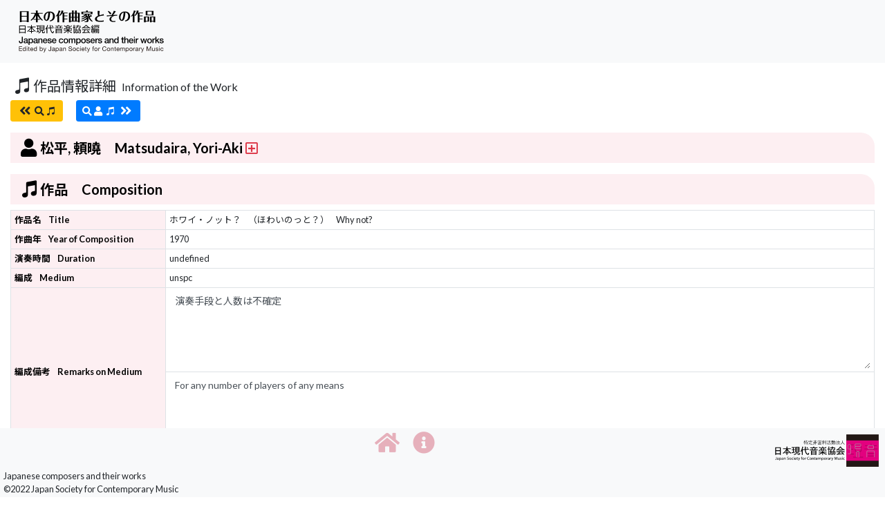

--- FILE ---
content_type: text/html;charset=UTF-8
request_url: https://www.jscm-db.net/db/compositionDtl/;jsessionid=53CCEA556C17BE63DCD3510F9F6BE4A7?id=3526
body_size: 16257
content:





	

	

	

	

	

	




<!DOCTYPE html>
<html>
<head>
	
	<!-- Google tag (gtag.js) -->
	<script async src="https://www.googletagmanager.com/gtag/js?id=G-ZDB7BMFHP5"></script>
	<script>
	  window.dataLayer = window.dataLayer || [];
	  function gtag(){dataLayer.push(arguments);}
	  gtag('js', new Date());

	  gtag('config', 'G-ZDB7BMFHP5');
	</script>


	<meta charset="UTF-8">
	<meta name="viewport" content="width=device-width, initial-scale=1.0">
	<meta name="keywords" content="" />
	<meta name="description" content="" />
	<link href="/db/core/images/favicon.ico;jsessionid=DFC52898698BC07548916F57ACB71635" rel="shortcut icon" />
	<link href="/db/core/images/favicon.ico;jsessionid=DFC52898698BC07548916F57ACB71635" rel="icon" />
	<link href="https://fonts.googleapis.com/css?family=Lato:400,700|Noto+Sans+JP:400,700" rel="stylesheet">
	<link type="text/css" href="/db/bootstrap-4.1.3-dist/css/bootstrap.min.css;jsessionid=DFC52898698BC07548916F57ACB71635" rel="stylesheet">	<!-- Bootstrap core CSS -->
	<link type="text/css" href="/db/bootstrap-4.1.3-dist/css/bootstrap-grid.min.css;jsessionid=DFC52898698BC07548916F57ACB71635" rel="stylesheet">	<!-- Bootstrap grid CSS -->
	<link type="text/css" href="/db/jquery/css/jquery-ui.min.css;jsessionid=DFC52898698BC07548916F57ACB71635" rel="stylesheet">	<!-- JQuery-ui CSS -->
	<link type="text/css" href="/db/jquery/css/jquery-ui.theme.min.css;jsessionid=DFC52898698BC07548916F57ACB71635" rel="stylesheet">	<!-- JQuery-ui CSS -->
	<link type="text/css" href="/db/jquery/css/custom-theme-remond/jquery-ui.custom.css;jsessionid=DFC52898698BC07548916F57ACB71635" rel="stylesheet">	<!-- JQuery-ui CSS -->
	<link type="text/css" href="/db/fontawesome-free-5.4.1-web/css/all.min.css;jsessionid=DFC52898698BC07548916F57ACB71635" rel="stylesheet">
	<link type="text/css" href="/db/fontawesome-free-5.4.1-web/css/fontawesome.min.css;jsessionid=DFC52898698BC07548916F57ACB71635" rel="stylesheet">
	<link type="text/css" href="/db/core/css/core.css;jsessionid=DFC52898698BC07548916F57ACB71635" rel="stylesheet">	<!-- core CSS -->

<!--　↓↓　bootstrap-datepicker　↓↓　-->
	<link type="text/css" href="/db/bootstrap-datepicker/css/bootstrap-datepicker.min.css;jsessionid=DFC52898698BC07548916F57ACB71635" rel="stylesheet">
<!--　↑↑　bootstrap-datepicker　↑↑　-->

	<script type="text/javascript" src="/db/core/js/core.js;jsessionid=DFC52898698BC07548916F57ACB71635"></script>	<!-- core JavaScript -->

	<script type="text/javascript" src="/db/jquery/js/jquery.min.js;jsessionid=DFC52898698BC07548916F57ACB71635"></script>	<!-- JQuery JavaScript -->
	<script type="text/javascript" src="/db/jquery/js/jquery-ui.min.js;jsessionid=DFC52898698BC07548916F57ACB71635"></script>	<!-- JQuery-ui -->
	<script type="text/javascript" src="/db/bootstrap-4.1.3-dist/js/bootstrap.min.js;jsessionid=DFC52898698BC07548916F57ACB71635"></script>	<!-- Bootstrap JavaScript -->

<!--　↓↓　bootstrap-datepicker　↓↓　-->
	<script type="text/javascript" src="/db/bootstrap-datepicker/js/bootstrap-datepicker.min.js;jsessionid=DFC52898698BC07548916F57ACB71635"></script>
	<script type="text/javascript" src="/db/bootstrap-datepicker/locales/bootstrap-datepicker.ja.min.js;jsessionid=DFC52898698BC07548916F57ACB71635"></script>
<!--　↑↑　bootstrap-datepicker　↑↑　-->

    
		<script type="text/javascript">
			$(function(){
			});
		</script>
	
    <title>
		Information of the Work
	</title>
</head>


<body class="pt-5">
<!-- ▼ Fixed navbar ▼ -->
	<nav class="navbar navbar-expand-lg navbar-light bg-light fixed-top pl-1">
		<a href="/db/search/;jsessionid=DFC52898698BC07548916F57ACB71635" class="navbar-brand"><img class="img-responsive" src="/db/core/images/logo2.svg;jsessionid=DFC52898698BC07548916F57ACB71635" width="255px" height="65px" alt="Japanese composers and their works Edited by Japan Society for Contemporary Music"></a>
		
	</nav>
<!-- ▲ Fixed navbar ▲ -->
<!-- ▼ Header ▼ -->
	<header>
		
	</header>
<!-- ▲ Header ▲ -->
<!-- ▼ Page Content ▼ -->
	<div class="container-fluid mt-5 mb-5 pt-3 pb-5">
 		
	<!-- ▼▼ Page Heading/Breadcrumbs ▼▼ -->
		<div class="row">
			<div class="col-lg-12">
				<h5><i class="fab fa-itunes-note fa-lg fa-fw"></i>作品情報詳細&nbsp;&nbsp;<small>Information of the Work</small></h5>
			</div>
		</div>
		
	<!-- ▲▲ Page Heading/Breadcrumbs ▲▲ -->
		<div class="row">
			<div class="col-12">
				
				
			</div>
		</div>
	<!-- ▼▼ Page Contents ▼▼ -->
		<div class="row mb-5">
			<div class="col-12">
				<div>
					<ul class="list-inline">
					<!-- 作品検索 -->
						<li class="list-inline-item mr-3">
							<form id=";jsessionid=DFC52898698BC07548916F57ACB71635" name=";jsessionid=DFC52898698BC07548916F57ACB71635" action="/db/search/;jsessionid=DFC52898698BC07548916F57ACB71635" method="post">
								<button type="submit" id="btnToCompositionSearch" name="action:reSearch" value="reSearch" class="btn btn-warning btn-sm" title="作品・作曲家検索　Search by Works or Composers">
								
								 	<i class="fas fa-angle-double-left fa-lg fa-fw"></i>&nbsp;<i class="fas fa-search"></i><i class="fab fa-itunes-note fa-fw"></i>
								</button>
							</form>



						</li>
					<!-- 作曲家別作品検索 -->
						<li class="list-inline-item mr-3">
							<form id=";jsessionid=DFC52898698BC07548916F57ACB71635" name=";jsessionid=DFC52898698BC07548916F57ACB71635" action="/db/search/;jsessionid=DFC52898698BC07548916F57ACB71635" method="post">
								<input type="hidden" name="form.composerId" value="57" />	
								<button type="submit" id="btnSearch" name="action:search" value="search" class="btn btn-primary btn-sm"  title="作曲家別作品検索　Search of Works by Composers">
								
								 	<i class="fas fa-search"></i><i class="fas fa-user fa-fw"></i><i class="fab fa-itunes-note fa-fw"></i>&nbsp;<i class="fas fa-angle-double-right fa-lg fa-fw"></i>
								</button>
							</form>



						</li>
					</ul>
				</div>
			<!-- ▼▼▼ 作曲家情報 ▼▼▼ -->
				<h5 class="title-fill1 mb-0"><i class="fas fa-user fa-lg fa-fw"></i>松平, 頼曉　Matsudaira, Yori-Aki<i class="far fa-plus-square fa-fw text-danger" data-toggle="collapse" data-target="#collapseExample" aria-expanded="false" aria-controls="collapseExample" ></i></h5>
				<div class="collapse mt-0" id="collapseExample">
					<div class="card card-body">
						



<div>

	<table class="table table-sm table-bordered" style="font-size: 0.8rem;">
		<tbody>
	<!-- 氏名、生年月日 -->
			<tr>
				<th class="align-middle" colspan="2">
					<ul class="list-inline mb-0">
						<li class="list-inline-item">
							松平, 頼曉
						</li>
						<li class="list-inline-item">
							Matsudaira, Yori-Aki, 1931.03.27-2023.01.09
						</li>
					</ul>
				</th>
			</tr>
	<!-- 関連サイト -->
			<tr>
				<th class="table-theme align-middle" width="18%">
					<ul class="list-inline mb-0">
						<li class="list-inline-item">
							関連サイト
						</li>
						<li class="list-inline-item">
							External Links
						</li>
					</ul>
				</th>
				<td class="align-middle">
					
						
						<ul class="list-group">
						
							<li class="list-group-item m-0 p-2">
								<a href="https://www.jscm.net/matsudaira_yori-aki/" target="_blank"><strong><i class="fas fa-external-link-alt fa-fw"></i>&nbsp;https://www.jscm.net/matsudaira_yori-aki/</strong></a>
							</li>
						
						</ul>
					
				</td>
			</tr>
		<!-- 備考（和） -->
			<tr>
				<th class="table-theme align-middle" rowspan="2">
					<ul class="list-inline mb-0">
						<li class="list-inline-item">
							備考
						</li>
						<li class="list-inline-item">
							Remarks
						</li>
					</ul>

				</th>
				<td>
					<textarea rows="5" class="form-control form-control-sm bg-white" style="border: none;" readonly="readonly">「松平頼暁」と書くことも多い。</textarea>
				</td>
			</tr>
		<!-- 備考（英） -->
			<tr>
				<td>
					<textarea rows="5" class="form-control form-control-sm bg-white" style="border: none;" readonly="readonly"></textarea>
				</td>
			</tr>
		
		</tbody>
	</table>
</div>

					</div>
				</div>


			<!-- ▲▲▲ 作曲家情報 ▲▲▲ -->


			<!-- ▼▼▼ 作品情報 ▼▼▼ -->
				<h5 class="title-fill1 mt-3"><i class="fab fa-itunes-note  fa-lg fa-fw"></i>作品　Composition</h5>
				



<div>

	<table class="table table-sm table-bordered" style="font-size: 0.8rem;">
		<tbody>
		<!-- 作品名 -->
			<tr>
				<th class="table-theme align-middle" width="18%">
					<ul class="list-inline mb-0">
						<li class="list-inline-item">
							作品名
						</li>
						<li class="list-inline-item">
							Title
						</li>
					</ul>
				</th>
				<td class="align-middle">
					<ul class="list-inline mb-0">
						<li class="list-inline-item mr-2">ホワイ・ノット？</li>
						<li class="list-inline-item mr-2">（ほわいのっと？）</li>
						<li class="list-inline-item">Why not?</li>
					</ul>
				</td>
			</tr>
		<!-- 作曲年、改訂年 -->
			<tr>
				<th class="table-theme align-middle">
					<ul class="list-inline mb-0">
						<li class="list-inline-item">
							作曲年
						</li>
						<li class="list-inline-item">
							Year of Composition
						</li>
					</ul>
				</th>
				<td class="align-middle">
					1970
				</td>
			</tr>
		<!-- 演奏時間 -->
			<tr>
				<th class="table-theme align-middle">
					<ul class="list-inline mb-0">
						<li class="list-inline-item">
							演奏時間
						</li>
						<li class="list-inline-item">
							Duration
						</li>
					</ul>
				</th>
				<td class="align-middle">
						
						undefined
					
					

			</tr>
		<!-- 編成 -->
			<tr>
				<th class="table-theme align-middle">
					<ul class="list-inline mb-0">
						<li class="list-inline-item">
							編成
						</li>
						<li class="list-inline-item">
							Medium
						</li>
					</ul>
				</th>
				<td class="align-middle">
					unspc
				</td>
			</tr>
		<!-- 編成備考 -->
			<tr>
				<th class="table-theme align-middle" rowspan="2">
					<ul class="list-inline mb-0">
						<li class="list-inline-item">
							編成備考
						</li>
						<li class="list-inline-item">
							Remarks on Medium
						</li>
					</ul>
				</th>
				<td class="align-middle">
					<textarea rows="5" class="form-control form-control-sm  bg-white" style="border: none;" readonly="readonly">演奏手段と人数は不確定</textarea>
				</td>
			</tr>
			<tr>
				<td class="align-middle">
					<textarea rows="5" class="form-control form-control-sm  bg-white" style="border: none;" readonly="readonly">For any number of players of any means </textarea>
				</td>
			</tr>
		<!-- ジャンル -->
			<tr>
				<th class="table-theme align-middle">
					<ul class="list-inline mb-0">
						<li class="list-inline-item">
							ジャンル
						</li>
						<li class="list-inline-item">
							Genre
						</li>
					</ul>
				</th>
				<td class="align-middle">
					Stage works
				</td>
			</tr>
		<!-- 内容注記 -->
			<tr>
				<th class="table-theme align-middle" rowspan="2">
					<ul class="list-inline mb-0">
						<li class="list-inline-item">
							内容注記
						</li>
						<li class="list-inline-item">
							Additional Information
						</li>
					</ul>
				</th>
				<td class="align-middle">
					<textarea rows="5" class="form-control form-control-sm  bg-white" style="border: none;" readonly="readonly">ピアノ独奏版（1979）</textarea>
				</td>
			</tr>
			<tr>
				<td class="align-middle">
					<textarea rows="5" class="form-control form-control-sm  bg-white" style="border: none;" readonly="readonly">Version for piano solo (1979)</textarea>
				</td>
			</tr>
		<!-- 初演 -->
			<tr>
				<th class="table-theme align-middle">
					<ul class="list-inline mb-0">
						<li class="list-inline-item">
							初演
						</li>
						<li class="list-inline-item">
							Premiere
						</li>
					</ul>
				</th>
				<td class="align-middle">
					<ul class="list-unstyled mb-0">
					<!-- 初演年月日、初演都市（英語） -->
						<li>
							1970.09.18, Tokyo
						</li>
					<!-- 初演者名 -->
						<li>
							小杉武久、武田明倫、松平頼暁、朝妻明敏、片山幹男
						</li>
					<!-- 初演者名（欧名） -->
						<li>
							Takehisa Kosigi, Akimichi Takeda, Yoshiaki Matsudaira, Akitoshi Asazuma, Mikio Katayama
						</li>
					</ul>
				</td>
			</tr>
		<!-- 出版 -->
			<tr>
				<th class="table-theme align-middle">
					<ul class="list-inline mb-0">
						<li class="list-inline-item">
							出版
						</li>
						<li class="list-inline-item">
							Publisher
						</li>
					</ul>
				</th>
				<td class="align-middle">
					<ul class="list-unstyled mb-0">
					<!-- 出版社名、出版年 -->
						<li>
							
						</li>
					<!-- 出版社名（欧名）、出版年 -->
						<li>
							
						</li>
					</ul>
				</td>
			</tr>
		<!-- 音源情報 -->
			<tr>
				<th class="table-theme align-middle">
					<ul class="list-inline mb-0">
						<li class="list-inline-item">
							音源
						</li>
						<li class="list-inline-item">
							Recordings
						</li>
					</ul>
				</th>
				<td class="align-middle">
					<textarea rows="5" class="form-control form-control-sm  bg-white" style="border: none;" readonly="readonly"></textarea>
				</td>
			</tr>
		<!-- 備考（和） -->
			<tr>
				<th class="table-theme align-middle" rowspan="2">
					<ul class="list-inline mb-0">
						<li class="list-inline-item">
							備考
						</li>
						<li class="list-inline-item">
							Remarks
						</li>
					</ul>
				</th>
				<td>
					<textarea rows="5" class="form-control form-control-sm  bg-white" style="border: none;" readonly="readonly"></textarea>

				</td>
			</tr>
		<!-- 備考（英） -->
			<tr>
				<td>
					<textarea rows="5" class="form-control form-control-sm  bg-white" style="border: none;" readonly="readonly"></textarea>
				</td>
			</tr>
		
		</tbody>
	</table>
</div>

			<!-- ▲▲▲ 作品情報 ▲▲▲ -->

			</div>
		</div>
	<!-- ▲▲ Page Contents ▲▲ -->
	
	</div>
<!-- ▲ Page Content ▲ -->
<!-- ▼ Footer ▼ -->
	<footer>
		<div id="footer2" class="bg-light">
			<div class="text-center" style="height:90px">
				<div class="row">
					<div class="col-0 col-sm-2 col-md-3 col-lg-3 col-xl-3">
					</div>
					<div class="col-6 col-sm-4 col-md-5 col-lg-5 col-xl-5">
						<ul class="list-inline">
							<li class="list-inline-item text-center mr-3"><a href="/db/menu/!toSearch;jsessionid=DFC52898698BC07548916F57ACB71635"><strong class="text-theme2"><i class="fas fa-home fa-2x"></i><span class="text-menu"></span></strong></a></li>
							<li class="list-inline-item text-center"><a href="/db/about/;jsessionid=DFC52898698BC07548916F57ACB71635"><strong class="text-theme2"><i class="fas fa-info-circle fa-2x"></i><span class="text-menu"></span></strong></a></li>
						</ul>
					</div>
					<div class="col-6  col-sm-6 col-md-4 col-lg-4 col-xl-4 text-right">
						<div class="mr-1">
						
						 	<a href="http://www.jscm.net/" target="_blank" title="日本現代音楽協会" ><img class="img-responsive" src="/db/core/images/banner.svg;jsessionid=DFC52898698BC07548916F57ACB71635" width="150px" height="55px" alt="日本現代音楽協会"></a>
						</div>
						
					</div>
				</div>

				<div class="row">
					<div class="col-12 text-left" style="font-size: 0.8rem;">
						Japanese composers and their works<br/>
						&copy;2022 Japan Society for Contemporary Music
					</div>
				</div>
			</div>
		</div>
	</footer>
<!-- ▲ Footer ▲ -->
</body>
</html>



--- FILE ---
content_type: image/svg+xml;charset=UTF-8
request_url: https://www.jscm-db.net/db/core/images/logo2.svg;jsessionid=DFC52898698BC07548916F57ACB71635
body_size: 60697
content:
<?xml version="1.0" encoding="utf-8"?>
<!-- Generator: Adobe Illustrator 24.1.0, SVG Export Plug-In . SVG Version: 6.00 Build 0)  -->
<svg version="1.1" id="レイヤー_1" xmlns="http://www.w3.org/2000/svg" xmlns:xlink="http://www.w3.org/1999/xlink" x="0px"
	 y="0px" viewBox="0 0 291.98 86" style="enable-background:new 0 0 291.98 86;" xml:space="preserve">
<style type="text/css">
	.st0{fill:#231815;}
</style>
<g>
	<path d="M26.83,4.25v20.86h-3.41v-1.18H13.2v1.2H9.88V4.25H26.83z M23.42,5.59H13.2v7.63h10.22V5.59z M23.42,14.57H13.2v8.04h10.22
		V14.57z"/>
	<path d="M53.01,22.37c-3.19-2.06-6.55-4.92-9.05-9.67v6.46h4.44v1.34h-4.44v4.87h-3.31V20.5h-4.44v-1.34h4.44v-6.48
		c-2.42,4.97-5.71,7.7-9.02,9.72l-1.01-1.06c4.08-3.17,7.08-8.4,8.04-12.36H31.1V7.66h9.55V5.09c0-1.18,0-1.44-0.12-2.14L43.92,3
		c0.05,0,0.14,0.12,0.14,0.29c0,0.19-0.05,0.36-0.1,0.48v3.89h9.62v1.32h-7.61c1.39,4.82,4.15,9.12,8.02,12.31L53.01,22.37z"/>
	<path d="M67.08,22.15c1.61-0.34,6.29-1.34,6.29-8.45c0-2.38-0.65-6.05-5.4-7.03c-0.67,9.22-2.06,16.13-6.7,16.13
		c-3.41,0-5.54-3.48-5.54-7.27c0-5.5,4.06-10.7,11.23-10.7c5.09,0,10.03,2.54,10.03,9.17c0,8.16-7.32,9.41-9.41,9.77L67.08,22.15z
		 M58.65,16.25c0,3.38,1.08,4.66,2.26,4.66c1.18,0,3.12-4.46,3.6-14.21C58.89,8.4,58.65,14.59,58.65,16.25z"/>
	<path d="M85.24,25.4H81.9V12.67c-0.91,0.86-1.63,1.44-2.26,1.92l-0.96-0.74c3.41-3.41,5.14-8.09,5.47-11.02l3.62,0.89
		c0.05,0,0.12,0.14,0.12,0.22c0,0.02-2.3,4.1-2.66,4.68L85.24,25.4L85.24,25.4z M85.63,12.53c2.66-3.29,4.08-7.99,4.18-9.75
		l3.65,0.84c0.05,0.02,0.07,0.24,0.07,0.29c0,0.02-1.34,2.64-1.56,3.02h9.48v1.34h-6.38v4.46h5.78v1.32h-5.78v4.46h5.78v1.34h-5.78
		v5.5H91.7V8.28h-0.55c-1.78,2.76-3.62,4.44-4.34,5.09L85.63,12.53z"/>
	<path d="M107.35,24.19v1.22h-3.26v-18h5.69V4.78c0-0.72-0.05-1.2-0.1-1.87l3.22,0.05c0.1,0,0.24,0.02,0.24,0.19
		c0,0.1-0.05,0.36-0.1,0.5v3.77h2.5V4.71c0-0.43-0.02-1.25-0.07-1.8l3.22,0.05c0.02,0,0.19,0.05,0.19,0.14
		c0,0.05-0.02,0.29-0.1,0.58v3.74h5.83v18h-3.26V24.2h-14V24.19z M109.77,15.07V8.76h-2.42v6.31H109.77z M109.77,22.85v-6.46h-2.42
		v6.46C107.35,22.85,109.77,22.85,109.77,22.85z M115.53,15.07V8.76h-2.5v6.31H115.53z M115.53,22.85v-6.46h-2.5v6.46
		C113.03,22.85,115.53,22.85,115.53,22.85z M121.34,15.07V8.76h-2.57v6.31H121.34z M121.34,22.85v-6.46h-2.57v6.46
		C118.77,22.85,121.34,22.85,121.34,22.85z"/>
	<path d="M134.08,25.18l-0.41-1.61c1.13,0.26,2.45,0.26,2.81,0.26c0.7,0,1.87,0,1.78-4.49c-2.14,1.7-5.16,3.19-10.27,4.46
		l-0.89-1.18c5.35-1.49,9.15-4.1,10.9-6.05c-0.07-0.46-0.14-0.72-0.22-1.01c-1.75,1.42-4.9,3.17-9.36,4.46l-0.91-1.18
		c4.42-1.49,7.8-4.06,9.34-5.71c-0.22-0.41-0.29-0.53-0.38-0.67c-0.48,0.36-3.02,2.21-7.9,3.72l-0.94-1.27
		c3.46-1.3,5.93-2.98,7.25-4.66h-3.96V9.79h-3.12V5.45h8.88V4.18c0-0.19-0.07-1.03-0.07-1.2L139.89,3c0.1,0,0.24,0.14,0.24,0.31
		c0,0.07-0.14,0.31-0.14,0.38v1.75h8.88v4.34h-3.12v0.48h-2.9c0.05,1.3,0.19,2.59,0.41,3.5c0.82-0.65,1.94-1.56,2.69-2.59l2.11,2.35
		c0.22,0.26-0.36,0.36-0.55,0.38c-1.32,0.72-3.05,1.34-3.79,1.63c1.32,4.22,4.25,6.7,5.47,7.75l-0.98,1.15
		c-2.5-1.49-4.75-3.17-6.48-6.65c-1.34-2.66-1.68-4.99-1.87-7.54h-0.84c-0.58,0.6-0.98,0.96-1.25,1.2c2.54,2.33,3.7,6.19,3.7,9.43
		c0,0.79,0,4.27-3.22,4.27h-4.17V25.18z M131.08,8.95h14.47V6.77h-14.47V8.95z"/>
	<path d="M170.81,12.51c-1.25,0.07-3.7,0.22-6.67,0.96c-3.12,0.79-6.74,1.97-6.74,5.38c0,3.5,4.2,3.82,6.43,3.82
		c3.29,0,5.59-0.55,6.67-0.82v2.33c-1.9,0.22-4.63,0.29-6.53,0.29c-3.46,0-10.25,0-10.25-5.26c0-2.88,2.18-4.56,5.86-6.1
		c-0.53-1.56-0.53-2.09-0.53-6.94c0-0.86-0.02-1.82-0.05-2.69l3.05,0.29c0.82,0.07,0.86,0.24,0.86,0.36s-0.26,0.7-0.31,0.82
		c-0.17,0.74-0.29,3.58-0.29,4.37c0,0.84,0,1.61,0.29,2.74c1.08-0.34,6.5-1.8,7.73-2.18L170.81,12.51z"/>
	<path d="M192.65,24.82c-1.03,0.02-3.86,0.05-5.69-0.12c-2.23-0.22-5.52-1.8-5.52-5.02c0-3.19,3.22-5.57,5.62-6.46
		c-4.01,0.22-7.56,0.53-10.58,1.06l-0.05-1.85c1.9-0.12,5.74-0.38,8.42-0.6c2.11-1.51,3.96-5.4,5.04-8.5l3.02,0.96
		c0.65,0.22,0.7,0.31,0.7,0.43c0,0.17-0.6,0.7-0.7,0.84c-1.78,2.76-3.14,4.61-4.54,6c1.13-0.07,6.6-0.41,7.85-0.48l0.05,1.75
		c-2.98,0.02-4.44,0.1-5.95,0.58c-1.27,0.41-5.54,1.99-5.54,5.98c0,3.24,2.54,3.79,4.78,3.79c1.06,0,2.26-0.07,3.29-0.26
		L192.65,24.82z M182.64,10.73c-1.32-2.76-3.48-5.23-4.27-5.98l1.08-1.06c1.9,1.1,4.03,2.74,5.81,4.46L182.64,10.73z"/>
	<path d="M211.08,22.15c1.61-0.34,6.29-1.34,6.29-8.45c0-2.38-0.65-6.05-5.4-7.03c-0.67,9.22-2.06,16.13-6.7,16.13
		c-3.41,0-5.54-3.48-5.54-7.27c0-5.5,4.06-10.7,11.23-10.7c5.09,0,10.03,2.54,10.03,9.17c0,8.16-7.32,9.41-9.41,9.77L211.08,22.15z
		 M202.65,16.25c0,3.38,1.08,4.66,2.26,4.66s3.12-4.46,3.6-14.21C202.89,8.4,202.65,14.59,202.65,16.25z"/>
	<path d="M229.24,25.4h-3.34V12.67c-0.91,0.86-1.63,1.44-2.26,1.92l-0.96-0.74c3.41-3.41,5.14-8.09,5.47-11.02l3.62,0.89
		c0.05,0,0.12,0.14,0.12,0.22c0,0.02-2.3,4.1-2.66,4.68V25.4H229.24z M229.63,12.53c2.66-3.29,4.08-7.99,4.18-9.75l3.65,0.84
		c0.05,0.02,0.07,0.24,0.07,0.29c0,0.02-1.34,2.64-1.56,3.02h9.48v1.34h-6.38v4.46h5.79v1.32h-5.79v4.46h5.79v1.34h-5.79v5.5h-3.36
		V8.28h-0.55c-1.78,2.76-3.62,4.44-4.34,5.09L229.63,12.53z"/>
	<path d="M250.77,25.42h-3.14V14.55h9.94v9.72h-6.79v1.15H250.77z M254.44,22.92v-7.03h-3.67v7.03H254.44z M265.82,3.62v8.74H250.8
		V3.62H265.82z M254.11,4.94v6.1h8.38v-6.1H254.11z M262.15,24.27v1.15H259V14.55h9.99v10.87h-3.19v-1.15H262.15z M265.8,22.92
		v-7.03h-3.65v7.03H265.8z"/>
	<path d="M20.98,31.62v14.87h-1.44v-0.87h-9.4v0.87H8.68V31.62H20.98z M10.14,37.87h9.4v-4.91h-9.4
		C10.14,32.96,10.14,37.87,10.14,37.87z M10.14,44.26h9.4V39.2h-9.4C10.14,39.2,10.14,44.26,10.14,44.26z"/>
	<path d="M31.52,33.86V30.8h1.39v3.06h7.21v1.34h-6.46c1.65,3.47,4.18,5.75,6.63,7.19l-0.82,1.38c-3.65-2.69-5.24-4.88-6.56-7.62
		v6.09h3.59v1.29h-3.59v3.04h-1.39v-3.04h-3.55v-1.29h3.55v-6.02c-0.61,1.24-2.19,4.49-6.51,7.6l-0.85-1.34
		c3.09-1.95,5.1-4.16,6.61-7.27h-6.41v-1.34L31.52,33.86L31.52,33.86z"/>
	<path d="M47.39,42.95c-1.53,0.65-3.84,1.36-5.52,1.72l-0.25-1.38c0.41-0.07,0.63-0.1,2.09-0.51v-4.52h-1.8v-1.31h1.8v-3.99h-1.89
		v-1.29h5.29v1.29h-2.04v3.99h1.73v1.31h-1.73v4.13c1.21-0.36,1.73-0.58,2.09-0.73L47.39,42.95z M57.02,31.33v9.59h-2.87v3.64
		c0,0.37,0.03,0.54,0.53,0.54h0.99c0.27,0,0.46-0.09,0.53-0.32c0.12-0.39,0.15-1.51,0.19-2.14l1.33,0.27
		c-0.15,3.06-0.51,3.54-1.53,3.54h-2.11c-0.66,0-1.29-0.14-1.29-1.36v-4.16h-1.46c-0.61,3.16-2.12,4.64-5.46,5.73l-0.66-1.34
		c3.64-1.02,4.49-2.67,4.74-4.38h-2.07v-9.59h9.14V31.33z M55.65,32.53h-6.43v1.63h6.43V32.53z M55.65,35.3h-6.43v1.61h6.43V35.3z
		 M55.65,38.06h-6.43v1.65h6.43V38.06z"/>
	<path d="M62.53,46.57H61.1V37.7c-0.7,1.04-1.04,1.41-1.43,1.82l-0.7-1.58c1.77-1.99,2.97-4.62,3.5-7.16l1.44,0.27
		c-0.14,0.65-0.42,1.94-1.39,4.05v11.47H62.53z M74.93,35.15l0.08,1.31l-5.81,0.42c0.44,2.69,0.9,4.84,2.41,7.16
		c0.49,0.75,0.88,0.83,1.16,0.83c0.58,0,0.99-1.84,1.16-2.67l1.33,0.66c-0.31,1.5-0.93,3.71-2.29,3.71c-1.17,0-1.92-0.83-2.58-1.8
		c-1.7-2.46-2.23-5.01-2.67-7.79l-3.82,0.29l-0.14-1.36l3.79-0.25c-0.29-2.87-0.34-3.94-0.37-4.86h1.48
		c0.02,0.78,0.07,2.07,0.39,4.76L74.93,35.15z M73,34.59c-0.83-0.95-1.82-1.85-2.89-2.6L70.98,31c0.8,0.49,2.09,1.43,3.03,2.5
		L73,34.59z"/>
	<path d="M92.38,37.17h-15.7v-1.24H81c-0.08-0.44-0.31-1.6-0.59-2.4h-2.79V32.3h6.2v-1.44h1.43v1.44h6.24v1.24h-2.72
		c-0.29,1.07-0.46,1.56-0.75,2.4h4.37v1.23H92.38z M90.48,46.54h-1.43v-0.8h-9.04v0.8h-1.43v-8.07h11.9V46.54z M89.05,39.67h-9.04
		v1.79h9.04V39.67z M89.05,42.63h-9.04v1.9h9.04V42.63z M86.5,35.93c0.37-0.9,0.68-2.16,0.75-2.4h-5.41
		c0.08,0.31,0.44,1.84,0.49,2.4H86.5z"/>
	<path d="M93.97,37.84c0.63-0.24,2.48-0.97,3.99-2.04l0.32,1.31c-1.72,1.16-3.15,1.78-4.03,2.16L93.97,37.84z M102.65,40.05h7.07
		v1.26h-6.03c0.44,0.41,2.52,2.26,6.22,3.5l-0.75,1.33c-3.08-1.29-5.2-2.87-6.51-4.28v4.71h-1.36v-4.64
		c-1.16,1.24-3.42,3.01-6.61,4.27l-0.65-1.36c3.01-0.97,5.25-2.58,6.27-3.52h-6.12v-1.26h7.11V38.9h-2.6v-6.87h2.18
		c0.14-0.27,0.15-0.37,0.43-1.22l1.48,0.02c-0.1,0.32-0.2,0.63-0.44,1.21h2.99v6.87h-2.67L102.65,40.05L102.65,40.05z M97.32,34.64
		c-0.87-0.82-2.07-1.63-2.94-2.09l0.75-1.02c1.27,0.65,2.29,1.44,2.99,2.06L97.32,34.64z M104.06,33.15h-4.1v1.72h4.1V33.15z
		 M104.06,35.93h-4.1v1.84h4.1V35.93z M109.15,39.33c-1.38-1.34-2.92-2.21-3.52-2.55l0.73-1.09c1.12,0.56,2.53,1.44,3.67,2.48
		L109.15,39.33z M106.02,33.94c0.99-0.78,1.7-1.5,2.5-2.5l1,0.85c-0.61,0.8-1.78,1.95-2.6,2.57L106.02,33.94z"/>
	<path d="M114.43,30.8v3.99h1.61v1.34h-1.61v10.44h-1.39V36.14h-1.53V34.8h1.53v-4H114.43z M120.71,39.21
		c0,1.58-0.12,5.59-0.61,6.54c-0.37,0.71-0.85,0.82-1.38,0.82h-1.21l-0.24-1.29l0.88,0.02c0.34,0,0.58,0.02,0.8-0.44
		c0.32-0.7,0.44-3.74,0.44-4.39h-1.27c-0.29,2.36-0.76,4.37-2.31,6.1l-1.04-0.9c1.48-1.84,1.8-3.35,1.99-5.2h-1.41v-1.26h1.51
		c0.03-0.61,0.05-0.93,0.07-1.33h1.36c-0.02,0.46-0.03,0.73-0.07,1.33H120.71z M126.27,32.26c-0.2,3.79-0.27,5.05-2.31,5.05h-1.82
		l-0.31-1.41l1.9,0.03c0.78,0.02,0.99,0,1.09-2.41h-3.37c-0.75,1.97-2.18,3.35-4.49,4.25l-0.85-1.17c1.21-0.42,3.01-1.24,3.91-3.08
		h-3.77v-1.26h4.18c0.14-0.61,0.17-1.05,0.2-1.46h1.41c-0.07,0.63-0.12,0.97-0.22,1.46H126.27z M126.89,39.21
		c-0.07,4.32-0.1,6.1-0.68,6.87c-0.29,0.39-0.78,0.49-1.24,0.49h-1.31l-0.24-1.31l0.99,0.02c0.63,0.02,0.76-0.19,0.87-0.54
		c0.08-0.29,0.29-1.75,0.29-4.27h-1.39c-0.24,2.65-0.82,4.47-2.58,6.14l-1.07-0.83c1.92-1.84,2.14-3.48,2.36-5.3h-1.36v-1.26h1.44
		c0.02-0.46,0.02-0.71,0-1.39h1.34c-0.02,0.76-0.02,1-0.03,1.39L126.89,39.21L126.89,39.21z"/>
	<path d="M141.31,36.78h-8.99v-0.95c-1.51,0.93-2.45,1.34-3.03,1.58l-0.7-1.38c5.07-1.99,6.97-4.74,7.43-5.42h1.51
		c1.77,2.36,4.47,4.42,7.43,5.47l-0.75,1.36c-0.75-0.34-1.7-0.78-2.91-1.6v0.94H141.31z M139.81,40.81
		c1.82,1.78,2.86,2.97,4.16,5.05l-1.22,0.82c-0.27-0.46-0.48-0.78-0.83-1.31c-2.84,0.41-9.77,0.71-12.39,0.71l-0.15-1.39h2.35
		c1.07-1.84,1.72-3.42,2.09-4.4h-4.66v-1.31h15.18v1.31h-8.87c-0.41,0.93-1.09,2.41-2.19,4.37c0.43-0.02,2.33-0.07,2.69-0.08
		c2.07-0.08,3.82-0.24,5.08-0.36c-0.17-0.22-1.02-1.29-2.35-2.63L139.81,40.81z M140.77,35.49c-2.4-1.7-3.38-2.92-3.98-3.67
		c-1.07,1.5-2.52,2.69-3.94,3.67H140.77z"/>
	<path d="M146.11,44.87c0.22-0.56,0.65-1.72,0.71-4.49l1.16,0.15c-0.07,2.84-0.48,4.2-0.66,4.84L146.11,44.87z M151.83,32.89
		c-0.97,1.94-2.63,4.47-3.15,5.18c0.65-0.02,1.31-0.05,1.96-0.1c-0.2-0.66-0.27-0.85-0.39-1.17l1.12-0.34
		c0.37,0.92,0.65,1.77,0.9,2.99l-1.16,0.34c-0.1-0.46-0.12-0.58-0.17-0.77c-0.2,0.02-0.82,0.09-1.07,0.1v7.41h-1.29v-7.29
		c-1.48,0.12-1.77,0.14-2.29,0.14l-0.08-1.24c0.44,0,0.58,0,1.14-0.02c0.27-0.41,0.71-1.09,1.02-1.6c-0.17-0.2-1.04-1.17-2.23-2.14
		l0.68-1.04c0.27,0.19,0.34,0.25,0.54,0.42c0.71-1.29,1.1-2.45,1.33-3.11l1.31,0.46c-0.58,1.29-1.24,2.55-1.8,3.42
		c0.49,0.48,0.66,0.65,0.85,0.85c0.83-1.36,1.31-2.36,1.63-3.03L151.83,32.89z M152.5,33.5h8.89v3.59h-7.68v2.52
		c0,0.65,0,4.15-1.84,6.95l-1.12-0.87c0.29-0.37,0.68-0.87,1.14-2.23l-1.05,0.19c-0.02-1.48-0.25-2.79-0.32-3.18l1.04-0.17
		c0.07,0.31,0.31,1.5,0.37,3.06c0.14-0.43,0.58-1.96,0.58-3.72L152.5,33.5L152.5,33.5z M162.08,32.43h-10.25v-1.19h10.25V32.43z
		 M160.16,34.56h-6.46v1.46h6.46V34.56z M161.57,45.44c0,0.63-0.07,1.1-0.99,1.1h-0.92l-0.25-1.38l0.61,0.02
		c0.39,0.02,0.41-0.14,0.41-0.46v-1.99h-1.27v3.42h-0.94v-3.42h-1.12v3.42h-0.95v-3.42h-1.14v3.81h-1.04v-8.26h7.6L161.57,45.44
		L161.57,45.44z M156.15,39.4h-1.14v2.21h1.14V39.4z M158.23,39.4h-1.12v2.21h1.12V39.4z M160.44,39.4h-1.27v2.21h1.27V39.4z"/>
	<path class="st0" d="M14.18,71.9v0.96H9.41v2.72h4.45v0.96H9.41v2.96h4.81v0.96H8.27V71.9H14.18z"/>
	<path class="st0" d="M20.26,80.47v-0.84h-0.02c-0.17,0.34-0.43,0.59-0.79,0.74s-0.76,0.23-1.19,0.23c-0.48,0-0.9-0.09-1.25-0.26
		c-0.36-0.18-0.65-0.41-0.89-0.71c-0.24-0.3-0.41-0.64-0.53-1.03s-0.18-0.81-0.18-1.25s0.06-0.86,0.17-1.25
		c0.12-0.39,0.29-0.73,0.53-1.03c0.24-0.29,0.53-0.52,0.89-0.7s0.77-0.26,1.24-0.26c0.16,0,0.33,0.02,0.52,0.05s0.37,0.09,0.55,0.16
		s0.36,0.18,0.52,0.3s0.3,0.28,0.41,0.46h0.02V71.9h1.02v8.57H20.26z M16.59,78.27c0.08,0.28,0.19,0.52,0.35,0.74
		c0.16,0.22,0.36,0.39,0.6,0.52s0.53,0.19,0.86,0.19c0.34,0,0.64-0.07,0.88-0.2c0.24-0.14,0.44-0.31,0.59-0.53s0.26-0.47,0.33-0.75
		s0.1-0.56,0.1-0.85c0-0.3-0.04-0.6-0.11-0.88s-0.19-0.53-0.34-0.75c-0.16-0.22-0.36-0.39-0.61-0.52s-0.55-0.2-0.9-0.2
		c-0.34,0-0.64,0.07-0.88,0.2c-0.24,0.14-0.43,0.32-0.58,0.54c-0.14,0.22-0.25,0.48-0.31,0.77c-0.06,0.29-0.1,0.58-0.1,0.89
		C16.48,77.71,16.51,77.99,16.59,78.27z"/>
	<path class="st0" d="M23.21,73.15V71.9h1.02v1.25H23.21z M24.23,74.27v6.2h-1.02v-6.2H24.23z"/>
	<path class="st0" d="M28.76,74.27v0.9h-1.24v3.85c0,0.12,0.01,0.22,0.03,0.29s0.06,0.13,0.11,0.17c0.06,0.04,0.13,0.07,0.23,0.08
		s0.23,0.02,0.39,0.02h0.47v0.9h-0.78c-0.26,0-0.49-0.02-0.68-0.05s-0.34-0.1-0.46-0.2c-0.12-0.1-0.2-0.23-0.26-0.41
		s-0.08-0.41-0.08-0.7v-3.95h-1.06v-0.9h1.06v-1.86h1.02v1.86H28.76z"/>
	<path class="st0" d="M34.58,80.07c-0.46,0.35-1.05,0.53-1.75,0.53c-0.5,0-0.93-0.08-1.29-0.24c-0.36-0.16-0.67-0.38-0.92-0.67
		s-0.43-0.63-0.56-1.03c-0.12-0.4-0.19-0.84-0.21-1.31c0-0.47,0.07-0.9,0.22-1.3c0.14-0.39,0.35-0.73,0.61-1.02s0.57-0.51,0.92-0.67
		c0.36-0.16,0.75-0.24,1.17-0.24c0.55,0,1.01,0.11,1.37,0.34c0.36,0.23,0.66,0.52,0.88,0.87c0.22,0.35,0.37,0.74,0.46,1.15
		s0.12,0.81,0.1,1.19h-4.64c-0.01,0.27,0.02,0.53,0.1,0.77c0.07,0.24,0.19,0.46,0.35,0.65s0.36,0.34,0.61,0.45s0.54,0.17,0.88,0.17
		c0.43,0,0.79-0.1,1.06-0.3c0.28-0.2,0.46-0.5,0.55-0.91h1.01C35.35,79.2,35.05,79.72,34.58,80.07z M34.34,76.09
		c-0.09-0.22-0.22-0.4-0.37-0.56c-0.16-0.16-0.34-0.28-0.55-0.37c-0.21-0.09-0.45-0.14-0.7-0.14c-0.26,0-0.5,0.05-0.71,0.14
		s-0.39,0.22-0.55,0.38s-0.27,0.35-0.36,0.56s-0.14,0.44-0.16,0.68h3.56C34.48,76.53,34.43,76.31,34.34,76.09z"/>
	<path class="st0" d="M41.46,80.47v-0.84h-0.02c-0.17,0.34-0.43,0.59-0.79,0.74s-0.76,0.23-1.19,0.23c-0.48,0-0.9-0.09-1.25-0.26
		c-0.36-0.18-0.65-0.41-0.89-0.71s-0.41-0.64-0.53-1.03s-0.18-0.81-0.18-1.25s0.06-0.86,0.17-1.25c0.12-0.39,0.29-0.73,0.53-1.03
		c0.24-0.29,0.53-0.52,0.89-0.7s0.77-0.26,1.24-0.26c0.16,0,0.33,0.02,0.52,0.05s0.37,0.09,0.55,0.16s0.36,0.18,0.52,0.3
		s0.3,0.28,0.41,0.46h0.02V71.9h1.02v8.57H41.46z M37.79,78.27c0.08,0.28,0.19,0.52,0.35,0.74s0.36,0.39,0.6,0.52
		c0.24,0.13,0.53,0.19,0.86,0.19c0.34,0,0.64-0.07,0.88-0.2c0.24-0.14,0.44-0.31,0.59-0.53s0.26-0.47,0.33-0.75
		c0.07-0.28,0.1-0.56,0.1-0.85c0-0.3-0.04-0.6-0.11-0.88s-0.19-0.53-0.34-0.75c-0.16-0.22-0.36-0.39-0.61-0.52s-0.55-0.2-0.9-0.2
		c-0.34,0-0.64,0.07-0.88,0.2c-0.24,0.14-0.43,0.32-0.58,0.54c-0.14,0.22-0.25,0.48-0.31,0.77s-0.1,0.58-0.1,0.89
		C37.68,77.71,37.72,77.99,37.79,78.27z"/>
	<path class="st0" d="M49.04,71.9v3.2h0.02c0.17-0.34,0.43-0.59,0.79-0.75s0.76-0.23,1.19-0.23c0.48,0,0.9,0.09,1.25,0.26
		c0.36,0.18,0.65,0.41,0.89,0.71c0.24,0.3,0.41,0.65,0.53,1.04s0.18,0.81,0.18,1.25s-0.06,0.86-0.17,1.25
		c-0.12,0.39-0.29,0.73-0.53,1.03s-0.53,0.52-0.89,0.69c-0.36,0.17-0.77,0.25-1.24,0.25c-0.15,0-0.32-0.02-0.51-0.05
		S50.19,80.47,50,80.4c-0.18-0.07-0.36-0.17-0.52-0.29s-0.3-0.28-0.41-0.46h-0.02v0.83h-1.02V71.9H49.04z M52.71,76.47
		c-0.08-0.28-0.19-0.52-0.35-0.74s-0.36-0.39-0.6-0.52s-0.53-0.19-0.86-0.19c-0.34,0-0.64,0.07-0.88,0.2
		c-0.24,0.14-0.44,0.31-0.59,0.53s-0.26,0.47-0.33,0.75c-0.07,0.28-0.1,0.56-0.1,0.85c0,0.3,0.04,0.6,0.11,0.88s0.19,0.53,0.34,0.75
		c0.16,0.22,0.36,0.39,0.61,0.52s0.55,0.2,0.9,0.2c0.35,0,0.65-0.07,0.88-0.2c0.24-0.14,0.43-0.32,0.57-0.54s0.25-0.48,0.31-0.77
		s0.1-0.58,0.1-0.89C52.82,77.03,52.79,76.74,52.71,76.47z"/>
	<path class="st0" d="M57.84,81.3c-0.12,0.3-0.24,0.56-0.35,0.77c-0.12,0.21-0.24,0.38-0.38,0.51c-0.14,0.13-0.3,0.23-0.47,0.29
		c-0.17,0.06-0.37,0.09-0.59,0.09c-0.12,0-0.24-0.01-0.36-0.02c-0.12-0.02-0.24-0.04-0.35-0.08v-0.94c0.09,0.04,0.19,0.07,0.31,0.1
		c0.12,0.03,0.21,0.04,0.29,0.04c0.21,0,0.38-0.05,0.52-0.15s0.25-0.24,0.32-0.43l0.42-1.04l-2.46-6.17h1.15l1.81,5.08h0.02
		l1.74-5.08h1.08L57.84,81.3z"/>
	<path class="st0" d="M69.74,79.19c-0.08,0.28-0.22,0.53-0.42,0.75s-0.46,0.4-0.78,0.53s-0.73,0.2-1.21,0.2
		c-0.8,0-1.42-0.21-1.85-0.63s-0.65-1.04-0.65-1.85v-0.53h1.14v0.36c0,0.25,0.02,0.48,0.06,0.68s0.11,0.39,0.21,0.54
		s0.24,0.27,0.42,0.35s0.41,0.13,0.69,0.13c0.52,0,0.88-0.14,1.07-0.42s0.29-0.66,0.29-1.13V71.9h1.14v6.43
		C69.86,78.62,69.82,78.91,69.74,79.19z"/>
	<path class="st0" d="M77.36,80.45c-0.18,0.1-0.42,0.16-0.73,0.16c-0.26,0-0.47-0.07-0.63-0.22c-0.16-0.15-0.23-0.39-0.23-0.73
		c-0.28,0.34-0.61,0.58-0.98,0.73s-0.77,0.22-1.21,0.22c-0.28,0-0.55-0.03-0.8-0.1c-0.25-0.06-0.47-0.16-0.65-0.3
		s-0.33-0.31-0.44-0.53s-0.16-0.49-0.16-0.8c0-0.35,0.06-0.64,0.18-0.86s0.28-0.41,0.47-0.55c0.2-0.14,0.42-0.25,0.67-0.32
		s0.51-0.13,0.77-0.18c0.28-0.06,0.55-0.1,0.8-0.13s0.47-0.07,0.67-0.12c0.19-0.05,0.34-0.13,0.46-0.23
		c0.11-0.1,0.17-0.25,0.17-0.44c0-0.22-0.04-0.4-0.13-0.54c-0.08-0.14-0.19-0.24-0.32-0.31s-0.28-0.12-0.44-0.14
		s-0.33-0.04-0.49-0.04c-0.43,0-0.79,0.08-1.08,0.25c-0.29,0.16-0.44,0.47-0.47,0.93h-1.02c0.02-0.38,0.1-0.71,0.24-0.97
		s0.34-0.48,0.58-0.64c0.24-0.16,0.51-0.28,0.82-0.35s0.64-0.11,0.99-0.11c0.28,0,0.56,0.02,0.83,0.06
		c0.28,0.04,0.53,0.12,0.75,0.25c0.22,0.12,0.4,0.3,0.54,0.52c0.14,0.22,0.2,0.51,0.2,0.87v3.19c0,0.24,0.01,0.42,0.04,0.53
		s0.12,0.17,0.28,0.17c0.09,0,0.19-0.02,0.31-0.05v0.78H77.36z M75.71,77.27c-0.13,0.1-0.3,0.17-0.5,0.21
		c-0.21,0.04-0.43,0.08-0.65,0.11c-0.23,0.03-0.46,0.06-0.69,0.1s-0.44,0.09-0.62,0.17s-0.33,0.19-0.45,0.34
		c-0.12,0.15-0.17,0.35-0.17,0.6c0,0.17,0.03,0.31,0.1,0.42c0.07,0.12,0.16,0.21,0.26,0.28s0.23,0.12,0.38,0.16s0.3,0.05,0.46,0.05
		c0.34,0,0.62-0.05,0.86-0.14s0.44-0.21,0.59-0.35c0.15-0.14,0.26-0.29,0.34-0.45s0.11-0.32,0.11-0.46v-1.04H75.71z"/>
	<path class="st0" d="M79.67,74.27v0.84h0.02c0.17-0.34,0.43-0.59,0.79-0.75s0.76-0.23,1.19-0.23c0.48,0,0.9,0.09,1.25,0.26
		c0.36,0.18,0.65,0.41,0.89,0.71c0.24,0.3,0.41,0.65,0.53,1.04c0.12,0.39,0.18,0.81,0.18,1.25s-0.06,0.86-0.17,1.25
		c-0.12,0.39-0.29,0.73-0.53,1.03s-0.53,0.52-0.89,0.69c-0.36,0.17-0.77,0.25-1.24,0.25c-0.15,0-0.32-0.02-0.51-0.05
		s-0.37-0.08-0.56-0.16c-0.18-0.07-0.36-0.17-0.52-0.29c-0.16-0.12-0.3-0.28-0.41-0.46h-0.02v3.19h-1.02v-8.57
		C78.65,74.27,79.67,74.27,79.67,74.27z M83.33,76.47c-0.08-0.28-0.19-0.52-0.35-0.74c-0.16-0.22-0.36-0.39-0.6-0.52
		s-0.53-0.19-0.86-0.19c-0.34,0-0.64,0.07-0.88,0.2c-0.24,0.14-0.44,0.31-0.59,0.53c-0.15,0.22-0.26,0.47-0.33,0.75
		s-0.1,0.56-0.1,0.85c0,0.3,0.04,0.6,0.11,0.88s0.19,0.53,0.34,0.75c0.16,0.22,0.36,0.39,0.61,0.52s0.55,0.2,0.9,0.2
		s0.65-0.07,0.88-0.2c0.24-0.14,0.43-0.32,0.57-0.54s0.25-0.48,0.31-0.77s0.1-0.58,0.1-0.89C83.45,77.03,83.41,76.74,83.33,76.47z"
		/>
	<path class="st0" d="M91.52,80.45c-0.18,0.1-0.42,0.16-0.73,0.16c-0.26,0-0.47-0.07-0.63-0.22C90,80.24,89.93,80,89.93,79.66
		c-0.28,0.34-0.61,0.58-0.98,0.73s-0.77,0.22-1.21,0.22c-0.28,0-0.55-0.03-0.8-0.1c-0.25-0.06-0.47-0.16-0.65-0.3
		s-0.33-0.31-0.44-0.53s-0.16-0.49-0.16-0.8c0-0.35,0.06-0.64,0.18-0.86s0.28-0.41,0.47-0.55c0.2-0.14,0.42-0.25,0.67-0.32
		s0.51-0.13,0.77-0.18c0.28-0.06,0.55-0.1,0.8-0.13s0.47-0.07,0.67-0.12c0.19-0.05,0.34-0.13,0.46-0.23
		c0.11-0.1,0.17-0.25,0.17-0.44c0-0.22-0.04-0.4-0.13-0.54c-0.08-0.14-0.19-0.24-0.32-0.31s-0.28-0.12-0.44-0.14
		s-0.33-0.04-0.49-0.04c-0.43,0-0.79,0.08-1.08,0.25c-0.29,0.16-0.44,0.47-0.47,0.93h-1.02c0.02-0.38,0.1-0.71,0.24-0.97
		s0.34-0.48,0.58-0.64c0.24-0.16,0.51-0.28,0.82-0.35s0.64-0.11,0.99-0.11c0.28,0,0.56,0.02,0.83,0.06
		c0.28,0.04,0.53,0.12,0.75,0.25c0.22,0.12,0.4,0.3,0.54,0.52c0.14,0.22,0.2,0.51,0.2,0.87v3.19c0,0.24,0.01,0.42,0.04,0.53
		s0.12,0.17,0.28,0.17c0.09,0,0.19-0.02,0.31-0.05v0.78H91.52z M89.87,77.27c-0.13,0.1-0.3,0.17-0.5,0.21
		c-0.21,0.04-0.43,0.08-0.65,0.11c-0.23,0.03-0.46,0.06-0.69,0.1s-0.44,0.09-0.62,0.17s-0.33,0.19-0.45,0.34
		c-0.12,0.15-0.17,0.35-0.17,0.6c0,0.17,0.03,0.31,0.1,0.42c0.07,0.12,0.16,0.21,0.26,0.28s0.23,0.12,0.38,0.16s0.3,0.05,0.46,0.05
		c0.34,0,0.62-0.05,0.86-0.14s0.44-0.21,0.59-0.35c0.15-0.14,0.26-0.29,0.34-0.45s0.11-0.32,0.11-0.46v-1.04H89.87z"/>
	<path class="st0" d="M93.73,74.27v0.98h0.02c0.42-0.75,1.1-1.13,2.02-1.13c0.41,0,0.75,0.06,1.02,0.17s0.49,0.27,0.66,0.47
		c0.17,0.2,0.29,0.44,0.35,0.71c0.07,0.28,0.1,0.58,0.1,0.92v4.08h-1.02v-4.2c0-0.38-0.11-0.69-0.34-0.91
		c-0.22-0.22-0.53-0.34-0.92-0.34c-0.31,0-0.58,0.05-0.81,0.14s-0.42,0.23-0.57,0.41s-0.27,0.38-0.34,0.62
		c-0.08,0.24-0.11,0.49-0.11,0.77v3.5h-1.02v-6.2L93.73,74.27L93.73,74.27z"/>
	<path class="st0" d="M107.84,73.07c-0.38-0.28-0.87-0.41-1.46-0.41c-0.24,0-0.48,0.02-0.71,0.07c-0.23,0.05-0.44,0.13-0.62,0.24
		s-0.32,0.26-0.43,0.45c-0.11,0.19-0.16,0.42-0.16,0.7c0,0.26,0.08,0.48,0.23,0.64c0.16,0.16,0.36,0.3,0.62,0.4s0.55,0.19,0.88,0.26
		c0.33,0.07,0.66,0.14,1,0.22s0.67,0.17,1,0.28s0.62,0.25,0.88,0.44c0.26,0.18,0.47,0.42,0.62,0.7c0.16,0.28,0.23,0.63,0.23,1.06
		c0,0.46-0.1,0.85-0.31,1.17s-0.47,0.59-0.79,0.79c-0.32,0.2-0.68,0.35-1.07,0.44c-0.4,0.09-0.79,0.14-1.18,0.14
		c-0.48,0-0.93-0.06-1.36-0.18s-0.8-0.3-1.13-0.55c-0.32-0.24-0.58-0.56-0.77-0.94s-0.28-0.83-0.28-1.35h1.08
		c0,0.36,0.07,0.67,0.21,0.93s0.32,0.47,0.55,0.64s0.49,0.29,0.8,0.37c0.3,0.08,0.62,0.12,0.94,0.12c0.26,0,0.51-0.02,0.77-0.07
		c0.26-0.05,0.49-0.13,0.7-0.25s0.38-0.27,0.5-0.47s0.19-0.46,0.19-0.77c0-0.3-0.08-0.54-0.23-0.72c-0.16-0.18-0.36-0.33-0.62-0.45
		c-0.26-0.12-0.55-0.21-0.88-0.28c-0.33-0.07-0.66-0.15-1-0.22c-0.34-0.08-0.67-0.16-1-0.26s-0.62-0.23-0.88-0.4
		s-0.47-0.38-0.62-0.64c-0.16-0.26-0.23-0.59-0.23-0.98c0-0.43,0.09-0.81,0.26-1.12c0.18-0.32,0.41-0.58,0.7-0.78s0.62-0.36,1-0.46
		c0.37-0.1,0.75-0.15,1.15-0.15c0.44,0,0.85,0.05,1.22,0.16c0.38,0.1,0.71,0.27,0.99,0.49s0.51,0.51,0.67,0.85
		c0.16,0.34,0.25,0.75,0.27,1.22h-1.08C108.44,73.79,108.22,73.35,107.84,73.07z"/>
	<path class="st0" d="M111.31,76.1c0.13-0.4,0.32-0.74,0.58-1.03s0.57-0.52,0.95-0.69s0.81-0.25,1.3-0.25c0.5,0,0.93,0.08,1.3,0.25
		s0.69,0.4,0.94,0.69c0.26,0.29,0.45,0.64,0.58,1.03c0.13,0.4,0.19,0.82,0.19,1.28s-0.06,0.88-0.19,1.27
		c-0.13,0.39-0.32,0.73-0.58,1.03c-0.26,0.29-0.57,0.52-0.94,0.68s-0.81,0.25-1.3,0.25c-0.49,0-0.92-0.08-1.3-0.25
		c-0.38-0.16-0.69-0.39-0.95-0.68c-0.26-0.29-0.45-0.63-0.58-1.03c-0.13-0.39-0.19-0.82-0.19-1.27S111.18,76.49,111.31,76.1z
		 M112.35,78.38c0.1,0.29,0.24,0.54,0.41,0.73c0.18,0.2,0.38,0.35,0.62,0.45c0.24,0.1,0.49,0.16,0.75,0.16s0.51-0.05,0.75-0.16
		c0.24-0.1,0.44-0.25,0.62-0.45s0.31-0.44,0.41-0.73s0.15-0.63,0.15-1s-0.05-0.71-0.15-1s-0.24-0.54-0.41-0.74
		c-0.18-0.2-0.38-0.35-0.62-0.46c-0.24-0.1-0.49-0.16-0.75-0.16s-0.51,0.05-0.75,0.16c-0.24,0.1-0.44,0.26-0.62,0.46
		s-0.31,0.45-0.41,0.74c-0.1,0.29-0.15,0.63-0.15,1S112.25,78.08,112.35,78.38z"/>
	<path class="st0" d="M122.35,75.35c-0.26-0.22-0.6-0.32-1.03-0.32c-0.37,0-0.68,0.07-0.92,0.2c-0.25,0.14-0.45,0.32-0.59,0.54
		c-0.15,0.22-0.25,0.48-0.32,0.77s-0.1,0.59-0.1,0.91c0,0.29,0.03,0.57,0.1,0.84s0.17,0.51,0.32,0.73s0.33,0.38,0.56,0.51
		c0.23,0.13,0.51,0.19,0.83,0.19c0.5,0,0.9-0.13,1.18-0.4c0.28-0.26,0.46-0.64,0.52-1.12h1.04c-0.11,0.77-0.4,1.36-0.86,1.78
		s-1.09,0.62-1.88,0.62c-0.47,0-0.89-0.08-1.25-0.23s-0.67-0.37-0.91-0.65c-0.24-0.28-0.43-0.61-0.55-1s-0.19-0.81-0.19-1.28
		s0.06-0.9,0.18-1.3s0.3-0.76,0.55-1.06c0.24-0.3,0.55-0.54,0.92-0.71c0.37-0.17,0.8-0.26,1.28-0.26c0.35,0,0.68,0.04,0.99,0.13
		c0.31,0.08,0.58,0.21,0.82,0.39s0.43,0.4,0.58,0.67s0.25,0.59,0.29,0.95h-1.06C122.77,75.87,122.61,75.56,122.35,75.35z"/>
	<path class="st0" d="M125.45,73.15V71.9h1.02v1.25H125.45z M126.47,74.27v6.2h-1.02v-6.2H126.47z"/>
	<path class="st0" d="M132.74,80.07c-0.46,0.35-1.05,0.53-1.75,0.53c-0.5,0-0.93-0.08-1.29-0.24c-0.36-0.16-0.67-0.38-0.92-0.67
		s-0.43-0.63-0.56-1.03c-0.12-0.4-0.19-0.84-0.21-1.31c0-0.47,0.07-0.9,0.22-1.3c0.14-0.39,0.35-0.73,0.61-1.02
		c0.26-0.29,0.57-0.51,0.92-0.67c0.36-0.16,0.75-0.24,1.17-0.24c0.55,0,1.01,0.11,1.37,0.34c0.36,0.23,0.66,0.52,0.88,0.87
		c0.22,0.35,0.37,0.74,0.46,1.15s0.12,0.81,0.1,1.19h-4.64c-0.01,0.27,0.02,0.53,0.1,0.77c0.07,0.24,0.19,0.46,0.35,0.65
		s0.36,0.34,0.61,0.45s0.54,0.17,0.88,0.17c0.43,0,0.79-0.1,1.06-0.3c0.28-0.2,0.46-0.5,0.55-0.91h1.01
		C133.51,79.2,133.21,79.72,132.74,80.07z M132.5,76.09c-0.09-0.22-0.22-0.4-0.37-0.56c-0.16-0.16-0.34-0.28-0.55-0.37
		c-0.21-0.09-0.45-0.14-0.7-0.14c-0.26,0-0.5,0.05-0.71,0.14s-0.39,0.22-0.55,0.38s-0.27,0.35-0.36,0.56s-0.14,0.44-0.16,0.68h3.56
		C132.64,76.53,132.59,76.31,132.5,76.09z"/>
	<path class="st0" d="M137.75,74.27v0.9h-1.24v3.85c0,0.12,0.01,0.22,0.03,0.29s0.06,0.13,0.11,0.17c0.06,0.04,0.13,0.07,0.23,0.08
		c0.1,0.01,0.23,0.02,0.39,0.02h0.47v0.9h-0.78c-0.26,0-0.49-0.02-0.68-0.05s-0.34-0.1-0.46-0.2c-0.12-0.1-0.2-0.23-0.26-0.41
		s-0.08-0.41-0.08-0.7v-3.95h-1.06v-0.9h1.06v-1.86h1.02v1.86H137.75z"/>
	<path class="st0" d="M141.61,81.3c-0.12,0.3-0.24,0.56-0.35,0.77c-0.12,0.21-0.24,0.38-0.38,0.51c-0.14,0.13-0.3,0.23-0.47,0.29
		s-0.37,0.09-0.59,0.09c-0.12,0-0.24-0.01-0.36-0.02c-0.12-0.02-0.24-0.04-0.35-0.08v-0.94c0.09,0.04,0.19,0.07,0.31,0.1
		s0.21,0.04,0.29,0.04c0.21,0,0.38-0.05,0.52-0.15s0.25-0.24,0.32-0.43l0.42-1.04l-2.46-6.17h1.15l1.81,5.08h0.02l1.74-5.08h1.08
		L141.61,81.3z"/>
	<path class="st0" d="M148.49,75.17v-0.9h1.04v-0.92c0-0.5,0.15-0.89,0.44-1.15s0.72-0.39,1.28-0.39c0.1,0,0.21,0.01,0.33,0.02
		s0.23,0.04,0.33,0.07v0.89c-0.09-0.03-0.18-0.05-0.29-0.07c-0.1-0.01-0.2-0.02-0.29-0.02c-0.25,0-0.44,0.05-0.58,0.14
		c-0.14,0.1-0.2,0.28-0.2,0.55v0.86h1.2v0.9h-1.2v5.3h-1.02v-5.3h-1.04V75.17z"/>
	<path class="st0" d="M152.82,76.1c0.13-0.4,0.32-0.74,0.58-1.03s0.57-0.52,0.95-0.69s0.81-0.25,1.3-0.25c0.5,0,0.93,0.08,1.3,0.25
		s0.69,0.4,0.94,0.69c0.26,0.29,0.45,0.64,0.58,1.03c0.13,0.4,0.19,0.82,0.19,1.28s-0.06,0.88-0.19,1.27s-0.32,0.73-0.58,1.03
		c-0.26,0.29-0.57,0.52-0.94,0.68s-0.81,0.25-1.3,0.25s-0.92-0.08-1.3-0.25c-0.38-0.16-0.69-0.39-0.95-0.68s-0.45-0.63-0.58-1.03
		c-0.13-0.39-0.19-0.82-0.19-1.27S152.69,76.49,152.82,76.1z M153.85,78.38c0.1,0.29,0.24,0.54,0.41,0.73
		c0.18,0.2,0.38,0.35,0.62,0.45c0.24,0.1,0.49,0.16,0.75,0.16s0.51-0.05,0.75-0.16c0.24-0.1,0.44-0.25,0.62-0.45
		s0.31-0.44,0.41-0.73s0.15-0.63,0.15-1s-0.05-0.71-0.15-1s-0.24-0.54-0.41-0.74c-0.18-0.2-0.38-0.35-0.62-0.46
		c-0.24-0.1-0.49-0.16-0.75-0.16s-0.51,0.05-0.75,0.16c-0.24,0.1-0.44,0.26-0.62,0.46s-0.31,0.45-0.41,0.74s-0.15,0.63-0.15,1
		S153.75,78.08,153.85,78.38z"/>
	<path class="st0" d="M161.07,74.27v1.31h0.02c0.25-0.5,0.55-0.88,0.91-1.12s0.82-0.35,1.37-0.34v1.08c-0.41,0-0.76,0.06-1.04,0.17
		s-0.52,0.28-0.7,0.49c-0.18,0.22-0.3,0.48-0.38,0.79s-0.12,0.66-0.12,1.06v2.76h-1.02v-6.2H161.07z"/>
	<path class="st0" d="M173.43,73.11c-0.44-0.3-0.95-0.46-1.55-0.46c-0.51,0-0.95,0.1-1.31,0.29s-0.66,0.45-0.9,0.77
		c-0.24,0.32-0.41,0.69-0.52,1.11s-0.17,0.85-0.17,1.3c0,0.49,0.06,0.95,0.17,1.39s0.29,0.82,0.52,1.14
		c0.24,0.32,0.54,0.58,0.91,0.77c0.37,0.19,0.81,0.29,1.32,0.29c0.38,0,0.71-0.06,1-0.19c0.29-0.12,0.54-0.3,0.76-0.52
		c0.21-0.22,0.38-0.48,0.5-0.79c0.12-0.3,0.19-0.63,0.22-0.98h1.14c-0.11,1.08-0.48,1.92-1.12,2.52c-0.63,0.6-1.5,0.9-2.59,0.9
		c-0.66,0-1.24-0.11-1.74-0.34c-0.5-0.23-0.91-0.54-1.24-0.94s-0.57-0.87-0.74-1.42c-0.16-0.54-0.25-1.13-0.25-1.75
		s0.09-1.21,0.26-1.76c0.18-0.55,0.43-1.03,0.77-1.43c0.34-0.41,0.76-0.73,1.27-0.97c0.51-0.24,1.09-0.35,1.75-0.35
		c0.45,0,0.87,0.06,1.27,0.18c0.4,0.12,0.76,0.3,1.07,0.53c0.31,0.23,0.57,0.52,0.78,0.87c0.21,0.35,0.34,0.75,0.41,1.21h-1.14
		C174.14,73.87,173.86,73.42,173.43,73.11z"/>
	<path class="st0" d="M176.9,76.1c0.13-0.4,0.32-0.74,0.58-1.03s0.57-0.52,0.95-0.69s0.81-0.25,1.3-0.25c0.5,0,0.93,0.08,1.3,0.25
		s0.69,0.4,0.94,0.69c0.26,0.29,0.45,0.64,0.58,1.03c0.13,0.4,0.19,0.82,0.19,1.28s-0.06,0.88-0.19,1.27s-0.32,0.73-0.58,1.03
		c-0.26,0.29-0.57,0.52-0.94,0.68s-0.81,0.25-1.3,0.25s-0.92-0.08-1.3-0.25c-0.38-0.16-0.69-0.39-0.95-0.68s-0.45-0.63-0.58-1.03
		c-0.13-0.39-0.19-0.82-0.19-1.27S176.77,76.49,176.9,76.1z M177.94,78.38c0.1,0.29,0.24,0.54,0.41,0.73
		c0.18,0.2,0.38,0.35,0.62,0.45c0.24,0.1,0.49,0.16,0.75,0.16s0.51-0.05,0.75-0.16c0.24-0.1,0.44-0.25,0.62-0.45
		s0.31-0.44,0.41-0.73s0.15-0.63,0.15-1s-0.05-0.71-0.15-1s-0.24-0.54-0.41-0.74c-0.18-0.2-0.38-0.35-0.62-0.46
		c-0.24-0.1-0.49-0.16-0.75-0.16s-0.51,0.05-0.75,0.16c-0.24,0.1-0.44,0.26-0.62,0.46s-0.31,0.45-0.41,0.74s-0.15,0.63-0.15,1
		S177.84,78.08,177.94,78.38z"/>
	<path class="st0" d="M185.19,74.27v0.98h0.02c0.42-0.75,1.1-1.13,2.02-1.13c0.41,0,0.75,0.06,1.02,0.17s0.49,0.27,0.66,0.47
		c0.17,0.2,0.29,0.44,0.35,0.71c0.07,0.28,0.1,0.58,0.1,0.92v4.08h-1.02v-4.2c0-0.38-0.11-0.69-0.34-0.91
		c-0.22-0.22-0.53-0.34-0.92-0.34c-0.31,0-0.58,0.05-0.81,0.14s-0.42,0.23-0.57,0.41c-0.15,0.18-0.27,0.38-0.34,0.62
		c-0.08,0.24-0.11,0.49-0.11,0.77v3.5h-1.02v-6.2L185.19,74.27L185.19,74.27z"/>
	<path class="st0" d="M193.86,74.27v0.9h-1.24v3.85c0,0.12,0.01,0.22,0.03,0.29s0.06,0.13,0.11,0.17s0.13,0.07,0.23,0.08
		c0.1,0.01,0.23,0.02,0.39,0.02h0.47v0.9h-0.78c-0.26,0-0.49-0.02-0.68-0.05c-0.19-0.04-0.34-0.1-0.46-0.2
		c-0.12-0.1-0.2-0.23-0.26-0.41s-0.08-0.41-0.08-0.7v-3.95h-1.06v-0.9h1.06v-1.86h1.02v1.86H193.86z"/>
	<path class="st0" d="M199.68,80.07c-0.46,0.35-1.05,0.53-1.75,0.53c-0.5,0-0.93-0.08-1.29-0.24c-0.36-0.16-0.67-0.38-0.92-0.67
		s-0.43-0.63-0.56-1.03c-0.12-0.4-0.19-0.84-0.21-1.31c0-0.47,0.07-0.9,0.22-1.3c0.14-0.39,0.35-0.73,0.61-1.02s0.57-0.51,0.92-0.67
		c0.36-0.16,0.75-0.24,1.17-0.24c0.55,0,1.01,0.11,1.37,0.34c0.36,0.23,0.66,0.52,0.88,0.87c0.22,0.35,0.37,0.74,0.46,1.15
		s0.12,0.81,0.1,1.19h-4.64c-0.01,0.27,0.02,0.53,0.1,0.77s0.19,0.46,0.35,0.65s0.36,0.34,0.61,0.45s0.54,0.17,0.88,0.17
		c0.43,0,0.79-0.1,1.06-0.3c0.28-0.2,0.46-0.5,0.55-0.91h1.01C200.44,79.2,200.14,79.72,199.68,80.07z M199.43,76.09
		c-0.09-0.22-0.22-0.4-0.37-0.56c-0.16-0.16-0.34-0.28-0.55-0.37s-0.45-0.14-0.7-0.14c-0.26,0-0.5,0.05-0.71,0.14
		s-0.39,0.22-0.55,0.38c-0.15,0.16-0.27,0.35-0.36,0.56s-0.14,0.44-0.16,0.68h3.56C199.58,76.53,199.52,76.31,199.43,76.09z"/>
	<path class="st0" d="M202.99,74.27v0.91h0.02c0.46-0.7,1.13-1.06,2-1.06c0.38,0,0.73,0.08,1.04,0.24c0.31,0.16,0.53,0.43,0.66,0.82
		c0.21-0.34,0.48-0.6,0.82-0.78c0.34-0.18,0.71-0.28,1.12-0.28c0.31,0,0.59,0.03,0.85,0.1c0.25,0.07,0.47,0.17,0.65,0.32
		c0.18,0.14,0.32,0.33,0.42,0.56c0.1,0.23,0.15,0.5,0.15,0.82v4.55h-1.02V76.4c0-0.19-0.02-0.37-0.05-0.54s-0.09-0.31-0.18-0.44
		s-0.21-0.22-0.37-0.29c-0.16-0.07-0.36-0.11-0.61-0.11c-0.5,0-0.9,0.14-1.19,0.43s-0.43,0.67-0.43,1.15v3.86h-1.02V76.4
		c0-0.2-0.02-0.38-0.05-0.55s-0.1-0.31-0.19-0.44c-0.09-0.12-0.21-0.22-0.35-0.29s-0.34-0.1-0.57-0.1c-0.3,0-0.55,0.06-0.76,0.18
		s-0.38,0.26-0.52,0.43s-0.23,0.34-0.29,0.52s-0.09,0.33-0.09,0.45v3.86h-1.02v-6.2h0.98V74.27z"/>
	<path class="st0" d="M213.62,74.27v0.84h0.02c0.17-0.34,0.43-0.59,0.79-0.75s0.76-0.23,1.19-0.23c0.48,0,0.9,0.09,1.25,0.26
		c0.36,0.18,0.65,0.41,0.89,0.71c0.24,0.3,0.41,0.65,0.53,1.04s0.18,0.81,0.18,1.25s-0.06,0.86-0.17,1.25
		c-0.12,0.39-0.29,0.73-0.53,1.03c-0.24,0.29-0.53,0.52-0.89,0.69c-0.36,0.17-0.77,0.25-1.24,0.25c-0.15,0-0.32-0.02-0.51-0.05
		c-0.19-0.03-0.37-0.08-0.56-0.16c-0.18-0.07-0.36-0.17-0.52-0.29s-0.3-0.28-0.41-0.46h-0.02v3.19h-1.02v-8.57
		C212.6,74.27,213.62,74.27,213.62,74.27z M217.29,76.47c-0.08-0.28-0.19-0.52-0.35-0.74s-0.36-0.39-0.6-0.52s-0.53-0.19-0.86-0.19
		c-0.34,0-0.64,0.07-0.88,0.2c-0.24,0.14-0.44,0.31-0.59,0.53s-0.26,0.47-0.33,0.75s-0.1,0.56-0.1,0.85c0,0.3,0.04,0.6,0.11,0.88
		s0.19,0.53,0.34,0.75c0.16,0.22,0.36,0.39,0.61,0.52s0.55,0.2,0.9,0.2c0.35,0,0.65-0.07,0.88-0.2c0.24-0.14,0.43-0.32,0.57-0.54
		c0.14-0.22,0.25-0.48,0.31-0.77c0.06-0.29,0.1-0.58,0.1-0.89C217.4,77.03,217.36,76.74,217.29,76.47z"/>
	<path class="st0" d="M219.83,76.1c0.13-0.4,0.32-0.74,0.58-1.03s0.57-0.52,0.95-0.69s0.81-0.25,1.3-0.25c0.5,0,0.93,0.08,1.3,0.25
		s0.69,0.4,0.94,0.69c0.26,0.29,0.45,0.64,0.58,1.03c0.13,0.4,0.19,0.82,0.19,1.28s-0.06,0.88-0.19,1.27s-0.32,0.73-0.58,1.03
		c-0.26,0.29-0.57,0.52-0.94,0.68s-0.81,0.25-1.3,0.25s-0.92-0.08-1.3-0.25c-0.38-0.16-0.69-0.39-0.95-0.68s-0.45-0.63-0.58-1.03
		c-0.13-0.39-0.19-0.82-0.19-1.27S219.71,76.49,219.83,76.1z M220.87,78.38c0.1,0.29,0.24,0.54,0.41,0.73
		c0.18,0.2,0.38,0.35,0.62,0.45c0.24,0.1,0.49,0.16,0.75,0.16s0.51-0.05,0.75-0.16c0.24-0.1,0.44-0.25,0.62-0.45
		s0.31-0.44,0.41-0.73s0.15-0.63,0.15-1s-0.05-0.71-0.15-1c-0.1-0.29-0.24-0.54-0.41-0.74c-0.18-0.2-0.38-0.35-0.62-0.46
		c-0.24-0.1-0.49-0.16-0.75-0.16s-0.51,0.05-0.75,0.16c-0.24,0.1-0.44,0.26-0.62,0.46s-0.31,0.45-0.41,0.74s-0.15,0.63-0.15,1
		S220.77,78.08,220.87,78.38z"/>
	<path class="st0" d="M228.09,74.27v1.31h0.02c0.25-0.5,0.55-0.88,0.91-1.12c0.36-0.24,0.82-0.35,1.37-0.34v1.08
		c-0.41,0-0.76,0.06-1.04,0.17s-0.52,0.28-0.7,0.49c-0.18,0.22-0.3,0.48-0.38,0.79s-0.12,0.66-0.12,1.06v2.76h-1.02v-6.2H228.09z"/>
	<path class="st0" d="M236.96,80.45c-0.18,0.1-0.42,0.16-0.73,0.16c-0.26,0-0.47-0.07-0.63-0.22s-0.23-0.39-0.23-0.73
		c-0.28,0.34-0.61,0.58-0.98,0.73s-0.77,0.22-1.21,0.22c-0.28,0-0.55-0.03-0.8-0.1c-0.25-0.06-0.47-0.16-0.65-0.3
		s-0.33-0.31-0.44-0.53s-0.16-0.49-0.16-0.8c0-0.35,0.06-0.64,0.18-0.86s0.28-0.41,0.47-0.55c0.2-0.14,0.42-0.25,0.67-0.32
		s0.51-0.13,0.77-0.18c0.28-0.06,0.55-0.1,0.8-0.13s0.47-0.07,0.67-0.12c0.19-0.05,0.34-0.13,0.46-0.23
		c0.11-0.1,0.17-0.25,0.17-0.44c0-0.22-0.04-0.4-0.12-0.54s-0.19-0.24-0.32-0.31s-0.28-0.12-0.45-0.14
		c-0.16-0.02-0.32-0.04-0.48-0.04c-0.43,0-0.79,0.08-1.08,0.25c-0.29,0.16-0.45,0.47-0.47,0.93h-1.02c0.02-0.38,0.1-0.71,0.24-0.97
		s0.34-0.48,0.58-0.64c0.24-0.16,0.51-0.28,0.82-0.35c0.31-0.07,0.64-0.11,0.99-0.11c0.28,0,0.56,0.02,0.83,0.06
		c0.28,0.04,0.53,0.12,0.75,0.25c0.22,0.12,0.4,0.3,0.54,0.52c0.13,0.22,0.2,0.51,0.2,0.87v3.19c0,0.24,0.01,0.42,0.04,0.53
		s0.12,0.17,0.28,0.17c0.09,0,0.19-0.02,0.31-0.05V80.45z M235.3,77.27c-0.13,0.1-0.3,0.17-0.5,0.21c-0.21,0.04-0.43,0.08-0.65,0.11
		c-0.23,0.03-0.46,0.06-0.69,0.1s-0.44,0.09-0.62,0.17s-0.33,0.19-0.45,0.34c-0.12,0.15-0.17,0.35-0.17,0.6
		c0,0.17,0.03,0.31,0.1,0.42c0.07,0.12,0.16,0.21,0.26,0.28c0.11,0.07,0.23,0.12,0.38,0.16s0.29,0.05,0.46,0.05
		c0.34,0,0.62-0.05,0.87-0.14c0.24-0.09,0.44-0.21,0.59-0.35s0.26-0.29,0.34-0.45s0.11-0.32,0.11-0.46v-1.04H235.3z"/>
	<path class="st0" d="M239.13,74.27v1.31h0.02c0.25-0.5,0.55-0.88,0.91-1.12s0.82-0.35,1.37-0.34v1.08c-0.41,0-0.76,0.06-1.04,0.17
		s-0.52,0.28-0.7,0.49c-0.18,0.22-0.3,0.48-0.38,0.79s-0.12,0.66-0.12,1.06v2.76h-1.02v-6.2H239.13z"/>
	<path class="st0" d="M244.94,81.3c-0.12,0.3-0.24,0.56-0.35,0.77c-0.12,0.21-0.24,0.38-0.38,0.51s-0.3,0.23-0.47,0.29
		s-0.37,0.09-0.59,0.09c-0.12,0-0.24-0.01-0.36-0.02c-0.12-0.02-0.24-0.04-0.35-0.08v-0.94c0.09,0.04,0.19,0.07,0.31,0.1
		s0.21,0.04,0.29,0.04c0.21,0,0.38-0.05,0.52-0.15s0.25-0.24,0.32-0.43l0.42-1.04l-2.46-6.17h1.15l1.81,5.08h0.02l1.74-5.08h1.08
		L244.94,81.3z"/>
	<path class="st0" d="M254.19,71.9l2.7,7.2l2.71-7.2h1.56v8.57h-1.08v-7.13h-0.02l-2.68,7.13h-0.97l-2.68-7.13h-0.02v7.13h-1.08
		V71.9H254.19z"/>
	<path class="st0" d="M267.37,80.47v-0.98h-0.02c-0.22,0.38-0.49,0.67-0.83,0.85s-0.73,0.27-1.19,0.27c-0.41,0-0.75-0.05-1.02-0.16
		s-0.49-0.26-0.66-0.46s-0.29-0.44-0.35-0.71c-0.07-0.28-0.1-0.58-0.1-0.92v-4.08h1.02v4.2c0,0.38,0.11,0.69,0.34,0.91
		s0.53,0.34,0.92,0.34c0.31,0,0.58-0.05,0.81-0.14c0.23-0.1,0.42-0.23,0.57-0.41s0.27-0.38,0.34-0.62c0.08-0.24,0.11-0.49,0.11-0.77
		v-3.5h1.02v6.2h-0.96V80.47z"/>
	<path class="st0" d="M270.94,79.08c0.1,0.16,0.22,0.28,0.38,0.37s0.33,0.16,0.53,0.2s0.4,0.06,0.61,0.06c0.16,0,0.33-0.01,0.5-0.04
		c0.18-0.02,0.34-0.07,0.49-0.13s0.27-0.16,0.37-0.28s0.14-0.28,0.14-0.47c0-0.26-0.1-0.46-0.3-0.6c-0.2-0.14-0.45-0.25-0.75-0.33
		s-0.63-0.16-0.98-0.23s-0.68-0.16-0.98-0.29s-0.55-0.3-0.75-0.52c-0.2-0.22-0.3-0.54-0.3-0.94c0-0.31,0.07-0.58,0.21-0.8
		s0.32-0.41,0.54-0.55s0.47-0.24,0.74-0.31c0.28-0.07,0.55-0.1,0.82-0.1c0.35,0,0.68,0.03,0.97,0.09s0.56,0.16,0.79,0.31
		c0.23,0.15,0.41,0.35,0.55,0.6s0.22,0.57,0.24,0.94h-1.02c-0.02-0.2-0.07-0.37-0.16-0.5s-0.2-0.24-0.34-0.32
		c-0.14-0.08-0.29-0.14-0.45-0.17c-0.16-0.04-0.33-0.05-0.5-0.05c-0.15,0-0.31,0.01-0.46,0.04c-0.16,0.02-0.3,0.07-0.43,0.13
		s-0.23,0.14-0.31,0.24s-0.12,0.23-0.12,0.39c0,0.18,0.06,0.32,0.19,0.44s0.28,0.21,0.47,0.29s0.41,0.14,0.65,0.19
		s0.48,0.11,0.72,0.16c0.26,0.06,0.51,0.12,0.75,0.2c0.24,0.08,0.46,0.19,0.65,0.32s0.34,0.3,0.46,0.5s0.17,0.45,0.17,0.74
		c0,0.38-0.08,0.69-0.23,0.94c-0.16,0.25-0.36,0.45-0.61,0.6s-0.54,0.26-0.85,0.32c-0.32,0.06-0.63,0.09-0.94,0.09
		c-0.34,0-0.67-0.04-0.98-0.11s-0.59-0.19-0.83-0.35c-0.24-0.16-0.43-0.38-0.58-0.65c-0.14-0.27-0.22-0.59-0.24-0.98h1.02
		C270.79,78.74,270.85,78.93,270.94,79.08z"/>
	<path class="st0" d="M276.52,73.15V71.9h1.02v1.25H276.52z M277.54,74.27v6.2h-1.02v-6.2H277.54z"/>
	<path class="st0" d="M283.13,75.35c-0.26-0.22-0.6-0.32-1.03-0.32c-0.37,0-0.68,0.07-0.92,0.2c-0.25,0.14-0.45,0.32-0.59,0.54
		c-0.15,0.22-0.25,0.48-0.32,0.77c-0.06,0.29-0.1,0.59-0.1,0.91c0,0.29,0.03,0.57,0.1,0.84s0.17,0.51,0.32,0.73
		c0.14,0.21,0.33,0.38,0.56,0.51c0.23,0.13,0.51,0.19,0.83,0.19c0.5,0,0.9-0.13,1.18-0.4c0.28-0.26,0.46-0.64,0.52-1.12h1.04
		c-0.11,0.77-0.4,1.36-0.86,1.78s-1.09,0.62-1.88,0.62c-0.47,0-0.89-0.08-1.25-0.23s-0.67-0.37-0.91-0.65s-0.43-0.61-0.55-1
		s-0.19-0.81-0.19-1.28s0.06-0.9,0.18-1.3s0.3-0.76,0.55-1.06s0.55-0.54,0.92-0.71s0.8-0.26,1.28-0.26c0.35,0,0.68,0.04,0.99,0.13
		c0.31,0.08,0.58,0.21,0.82,0.39c0.24,0.18,0.43,0.4,0.58,0.67s0.25,0.59,0.29,0.95h-1.06C283.56,75.87,283.39,75.56,283.13,75.35z"
		/>
	<g>
		<path d="M15.83,61.56c0,0.53-0.05,1.05-0.14,1.55c-0.09,0.5-0.27,0.95-0.55,1.34c-0.28,0.4-0.68,0.71-1.21,0.95
			c-0.53,0.24-1.23,0.36-2.1,0.36c-0.65,0-1.2-0.1-1.65-0.3s-0.83-0.47-1.12-0.82c-0.29-0.35-0.51-0.76-0.65-1.23
			c-0.14-0.48-0.2-0.99-0.2-1.55v-0.65h2.12v0.63c0,0.69,0.12,1.23,0.35,1.61s0.67,0.57,1.32,0.57c0.34,0,0.62-0.05,0.84-0.15
			c0.22-0.1,0.4-0.25,0.53-0.45c0.13-0.2,0.22-0.44,0.26-0.74c0.04-0.29,0.07-0.63,0.07-1v-8.35h2.12V61.56z"/>
		<path d="M24.99,63.51c0,0.24,0.03,0.41,0.09,0.51c0.06,0.1,0.18,0.15,0.37,0.15c0.06,0,0.12,0,0.2,0c0.08,0,0.17-0.01,0.27-0.03
			v1.34c-0.07,0.02-0.16,0.05-0.26,0.08c-0.11,0.03-0.22,0.05-0.33,0.08c-0.11,0.02-0.23,0.04-0.34,0.05
			c-0.11,0.01-0.21,0.02-0.29,0.02c-0.4,0-0.73-0.08-0.99-0.24s-0.43-0.44-0.51-0.83c-0.39,0.37-0.86,0.65-1.42,0.82
			c-0.56,0.17-1.1,0.25-1.62,0.25c-0.4,0-0.78-0.05-1.14-0.16c-0.36-0.11-0.68-0.27-0.96-0.48c-0.28-0.21-0.5-0.48-0.66-0.8
			c-0.16-0.32-0.25-0.7-0.25-1.13c0-0.54,0.1-0.99,0.3-1.33s0.46-0.61,0.78-0.8c0.32-0.19,0.69-0.33,1.09-0.42s0.81-0.15,1.22-0.2
			c0.35-0.07,0.69-0.12,1-0.14c0.32-0.03,0.6-0.08,0.84-0.14c0.24-0.07,0.44-0.17,0.58-0.31c0.14-0.14,0.21-0.35,0.21-0.64
			c0-0.25-0.06-0.45-0.18-0.61c-0.12-0.16-0.27-0.28-0.44-0.37s-0.37-0.14-0.59-0.17s-0.42-0.04-0.61-0.04
			c-0.54,0-0.99,0.11-1.34,0.34c-0.35,0.23-0.55,0.58-0.59,1.05h-1.94c0.03-0.57,0.17-1.04,0.41-1.41c0.24-0.37,0.54-0.67,0.91-0.9
			c0.37-0.23,0.78-0.38,1.25-0.48c0.46-0.09,0.94-0.14,1.43-0.14c0.43,0,0.86,0.05,1.28,0.14c0.42,0.09,0.8,0.24,1.13,0.44
			c0.33,0.2,0.6,0.47,0.81,0.79c0.2,0.32,0.31,0.72,0.31,1.18V63.51z M23.05,61.07c-0.29,0.19-0.66,0.31-1.09,0.35
			c-0.43,0.04-0.86,0.1-1.29,0.18c-0.2,0.03-0.4,0.08-0.6,0.14c-0.19,0.06-0.36,0.15-0.51,0.25c-0.15,0.11-0.26,0.25-0.35,0.42
			s-0.13,0.39-0.13,0.64c0,0.22,0.06,0.4,0.19,0.54c0.12,0.15,0.27,0.26,0.45,0.35c0.18,0.08,0.37,0.14,0.58,0.18
			c0.21,0.03,0.4,0.05,0.57,0.05c0.21,0,0.45-0.03,0.7-0.08s0.48-0.15,0.71-0.29c0.22-0.14,0.41-0.31,0.55-0.52
			c0.15-0.21,0.22-0.47,0.22-0.77V61.07z"/>
		<path d="M26.62,56.68h1.84v1.19h0.03c0.27-0.51,0.65-0.88,1.14-1.1s1.01-0.33,1.58-0.33c0.69,0,1.29,0.12,1.81,0.37
			c0.52,0.24,0.94,0.58,1.28,1c0.34,0.42,0.6,0.92,0.77,1.49s0.25,1.17,0.25,1.82c0,0.59-0.08,1.16-0.23,1.72
			c-0.15,0.56-0.39,1.04-0.7,1.47c-0.31,0.42-0.71,0.76-1.18,1.02s-1.04,0.38-1.68,0.38c-0.28,0-0.57-0.03-0.85-0.08
			c-0.28-0.05-0.56-0.13-0.82-0.25s-0.5-0.26-0.72-0.43c-0.22-0.18-0.41-0.38-0.55-0.62h-0.03v4.39h-1.94V56.68z M33.39,61.08
			c0-0.4-0.05-0.78-0.15-1.16s-0.25-0.71-0.46-0.99s-0.46-0.52-0.77-0.7s-0.66-0.26-1.05-0.26c-0.82,0-1.43,0.28-1.84,0.85
			c-0.41,0.57-0.62,1.32-0.62,2.26c0,0.44,0.05,0.85,0.16,1.23c0.11,0.38,0.27,0.71,0.48,0.98c0.22,0.27,0.47,0.49,0.77,0.65
			c0.3,0.16,0.65,0.24,1.05,0.24c0.44,0,0.82-0.09,1.12-0.27c0.31-0.18,0.56-0.42,0.76-0.71c0.2-0.29,0.34-0.62,0.42-0.99
			C33.35,61.85,33.39,61.47,33.39,61.08z"/>
		<path d="M43.81,63.51c0,0.24,0.03,0.41,0.09,0.51c0.06,0.1,0.18,0.15,0.37,0.15c0.06,0,0.12,0,0.2,0c0.08,0,0.17-0.01,0.27-0.03
			v1.34c-0.07,0.02-0.16,0.05-0.26,0.08c-0.11,0.03-0.22,0.05-0.33,0.08c-0.11,0.02-0.23,0.04-0.34,0.05
			c-0.11,0.01-0.21,0.02-0.29,0.02c-0.4,0-0.73-0.08-0.99-0.24s-0.43-0.44-0.51-0.83c-0.39,0.37-0.86,0.65-1.42,0.82
			c-0.56,0.17-1.1,0.25-1.62,0.25c-0.4,0-0.78-0.05-1.14-0.16c-0.36-0.11-0.68-0.27-0.96-0.48c-0.28-0.21-0.5-0.48-0.66-0.8
			c-0.16-0.32-0.25-0.7-0.25-1.13c0-0.54,0.1-0.99,0.3-1.33s0.46-0.61,0.78-0.8c0.32-0.19,0.69-0.33,1.09-0.42s0.81-0.15,1.22-0.2
			c0.35-0.07,0.69-0.12,1-0.14c0.32-0.03,0.6-0.08,0.84-0.14c0.24-0.07,0.44-0.17,0.58-0.31c0.14-0.14,0.21-0.35,0.21-0.64
			c0-0.25-0.06-0.45-0.18-0.61c-0.12-0.16-0.27-0.28-0.44-0.37s-0.37-0.14-0.59-0.17s-0.42-0.04-0.61-0.04
			c-0.54,0-0.99,0.11-1.34,0.34c-0.35,0.23-0.55,0.58-0.59,1.05H36.3c0.03-0.57,0.17-1.04,0.41-1.41c0.24-0.37,0.54-0.67,0.91-0.9
			c0.37-0.23,0.78-0.38,1.25-0.48c0.46-0.09,0.94-0.14,1.43-0.14c0.43,0,0.86,0.05,1.28,0.14c0.42,0.09,0.8,0.24,1.13,0.44
			c0.33,0.2,0.6,0.47,0.81,0.79c0.2,0.32,0.31,0.72,0.31,1.18V63.51z M41.87,61.07c-0.29,0.19-0.66,0.31-1.09,0.35
			c-0.43,0.04-0.86,0.1-1.29,0.18c-0.2,0.03-0.4,0.08-0.6,0.14c-0.19,0.06-0.36,0.15-0.51,0.25c-0.15,0.11-0.26,0.25-0.35,0.42
			s-0.13,0.39-0.13,0.64c0,0.22,0.06,0.4,0.19,0.54c0.12,0.15,0.27,0.26,0.45,0.35c0.18,0.08,0.37,0.14,0.58,0.18
			c0.21,0.03,0.4,0.05,0.57,0.05c0.21,0,0.45-0.03,0.7-0.08s0.48-0.15,0.71-0.29c0.22-0.14,0.41-0.31,0.55-0.52
			c0.15-0.21,0.22-0.47,0.22-0.77V61.07z"/>
		<path d="M45.39,56.68h1.84v1.29l0.03,0.03c0.29-0.49,0.68-0.87,1.16-1.15s1-0.42,1.58-0.42c0.96,0,1.72,0.25,2.28,0.75
			c0.56,0.5,0.83,1.25,0.83,2.24v6.04h-1.94v-5.53c-0.02-0.69-0.17-1.19-0.44-1.5s-0.7-0.47-1.27-0.47c-0.33,0-0.62,0.06-0.88,0.18
			c-0.26,0.12-0.48,0.28-0.66,0.49c-0.18,0.21-0.32,0.46-0.43,0.74s-0.15,0.58-0.15,0.9v5.18h-1.94V56.68z"/>
		<path d="M56.15,61.58c0,0.34,0.05,0.67,0.14,0.99c0.1,0.32,0.24,0.6,0.43,0.83c0.19,0.24,0.44,0.43,0.73,0.57
			c0.29,0.14,0.65,0.21,1.05,0.21c0.57,0,1.02-0.12,1.37-0.37c0.35-0.24,0.6-0.61,0.77-1.1h1.84c-0.1,0.48-0.28,0.9-0.53,1.28
			c-0.25,0.37-0.55,0.69-0.9,0.94c-0.35,0.25-0.75,0.45-1.18,0.58c-0.44,0.13-0.89,0.2-1.37,0.2c-0.69,0-1.3-0.11-1.84-0.34
			s-0.98-0.54-1.35-0.95c-0.37-0.41-0.65-0.9-0.83-1.46c-0.19-0.57-0.28-1.19-0.28-1.87c0-0.62,0.1-1.22,0.3-1.78
			c0.2-0.56,0.48-1.05,0.85-1.48c0.37-0.42,0.81-0.76,1.33-1.01c0.52-0.25,1.11-0.37,1.77-0.37c0.69,0,1.31,0.14,1.86,0.43
			c0.55,0.29,1.01,0.67,1.37,1.15c0.36,0.48,0.63,1.02,0.79,1.64c0.16,0.62,0.21,1.26,0.13,1.91H56.15z M60.67,60.3
			c-0.02-0.31-0.09-0.6-0.2-0.88s-0.25-0.53-0.44-0.74c-0.19-0.21-0.41-0.38-0.68-0.51c-0.27-0.13-0.56-0.2-0.89-0.2
			c-0.34,0-0.65,0.06-0.93,0.18s-0.52,0.28-0.71,0.49c-0.2,0.21-0.36,0.46-0.48,0.74s-0.18,0.59-0.2,0.92H60.67z"/>
		<path d="M65.04,62.65c0.06,0.57,0.27,0.96,0.65,1.19s0.82,0.34,1.34,0.34c0.18,0,0.39-0.01,0.62-0.04
			c0.23-0.03,0.45-0.08,0.65-0.16s0.37-0.2,0.5-0.35c0.13-0.15,0.19-0.35,0.18-0.6c-0.01-0.25-0.1-0.45-0.27-0.61
			c-0.17-0.16-0.39-0.29-0.65-0.38c-0.27-0.1-0.57-0.18-0.91-0.25c-0.34-0.07-0.69-0.14-1.04-0.22c-0.36-0.08-0.71-0.18-1.05-0.29
			s-0.63-0.27-0.9-0.46c-0.27-0.19-0.48-0.44-0.64-0.74c-0.16-0.3-0.24-0.67-0.24-1.11c0-0.48,0.12-0.88,0.35-1.2
			c0.23-0.32,0.53-0.58,0.88-0.78s0.75-0.34,1.19-0.42c0.44-0.08,0.85-0.12,1.25-0.12c0.45,0,0.89,0.05,1.3,0.14
			c0.41,0.1,0.79,0.25,1.12,0.47c0.33,0.22,0.61,0.5,0.83,0.84c0.22,0.35,0.36,0.76,0.42,1.25h-2.02c-0.09-0.46-0.3-0.78-0.64-0.93
			c-0.33-0.16-0.72-0.24-1.15-0.24c-0.14,0-0.3,0.01-0.48,0.03s-0.36,0.07-0.53,0.13c-0.16,0.06-0.3,0.15-0.42,0.27
			s-0.17,0.27-0.17,0.47c0,0.24,0.08,0.43,0.25,0.58c0.16,0.15,0.38,0.27,0.65,0.37c0.27,0.1,0.57,0.18,0.91,0.25
			c0.34,0.07,0.69,0.14,1.05,0.22c0.35,0.08,0.7,0.18,1.04,0.29c0.34,0.11,0.64,0.27,0.91,0.46c0.27,0.19,0.48,0.44,0.65,0.73
			c0.16,0.29,0.25,0.66,0.25,1.09c0,0.52-0.12,0.96-0.36,1.33c-0.24,0.36-0.55,0.66-0.93,0.88c-0.38,0.23-0.8,0.39-1.27,0.49
			s-0.92,0.15-1.38,0.15c-0.56,0-1.07-0.06-1.54-0.19c-0.47-0.12-0.88-0.31-1.22-0.57s-0.62-0.57-0.82-0.95
			c-0.2-0.38-0.3-0.83-0.31-1.35H65.04z"/>
		<path d="M73.41,61.58c0,0.34,0.05,0.67,0.14,0.99c0.1,0.32,0.24,0.6,0.43,0.83c0.19,0.24,0.44,0.43,0.73,0.57
			c0.29,0.14,0.65,0.21,1.05,0.21c0.57,0,1.02-0.12,1.37-0.37c0.35-0.24,0.6-0.61,0.77-1.1h1.84c-0.1,0.48-0.28,0.9-0.53,1.28
			c-0.25,0.37-0.55,0.69-0.9,0.94c-0.35,0.25-0.75,0.45-1.18,0.58c-0.44,0.13-0.89,0.2-1.37,0.2c-0.69,0-1.3-0.11-1.84-0.34
			s-0.98-0.54-1.35-0.95c-0.37-0.41-0.65-0.9-0.83-1.46c-0.19-0.57-0.28-1.19-0.28-1.87c0-0.62,0.1-1.22,0.3-1.78
			c0.2-0.56,0.48-1.05,0.85-1.48c0.37-0.42,0.81-0.76,1.33-1.01c0.52-0.25,1.11-0.37,1.77-0.37c0.69,0,1.31,0.14,1.86,0.43
			c0.55,0.29,1.01,0.67,1.37,1.15c0.36,0.48,0.63,1.02,0.79,1.64c0.16,0.62,0.21,1.26,0.13,1.91H73.41z M77.93,60.3
			c-0.02-0.31-0.09-0.6-0.2-0.88s-0.25-0.53-0.44-0.74c-0.19-0.21-0.41-0.38-0.68-0.51c-0.27-0.13-0.56-0.2-0.89-0.2
			c-0.34,0-0.65,0.06-0.93,0.18s-0.52,0.28-0.71,0.49c-0.2,0.21-0.36,0.46-0.48,0.74s-0.18,0.59-0.2,0.92H77.93z"/>
		<path d="M90.98,59.62c-0.08-0.54-0.3-0.96-0.65-1.23c-0.36-0.28-0.81-0.42-1.35-0.42c-0.25,0-0.52,0.04-0.8,0.13
			s-0.54,0.24-0.78,0.48c-0.24,0.23-0.44,0.56-0.6,0.97c-0.16,0.41-0.24,0.96-0.24,1.62c0,0.36,0.04,0.73,0.13,1.09
			s0.22,0.69,0.41,0.97s0.43,0.51,0.72,0.69c0.29,0.18,0.65,0.26,1.07,0.26c0.57,0,1.03-0.18,1.4-0.53c0.37-0.35,0.6-0.84,0.69-1.48
			h1.94c-0.18,1.14-0.62,2.02-1.3,2.63c-0.69,0.61-1.6,0.91-2.73,0.91c-0.69,0-1.3-0.12-1.83-0.35c-0.53-0.23-0.97-0.55-1.33-0.95
			c-0.36-0.4-0.64-0.88-0.82-1.44c-0.19-0.55-0.28-1.16-0.28-1.8c0-0.66,0.09-1.28,0.27-1.85c0.18-0.58,0.45-1.08,0.82-1.5
			c0.36-0.43,0.81-0.76,1.35-1c0.54-0.24,1.17-0.37,1.9-0.37c0.51,0,0.99,0.07,1.45,0.2c0.46,0.13,0.87,0.33,1.22,0.59
			s0.65,0.59,0.88,0.99s0.36,0.87,0.41,1.41H90.98z"/>
		<path d="M98.02,65.71c-0.7,0-1.33-0.12-1.88-0.35s-1.01-0.55-1.39-0.96c-0.38-0.41-0.67-0.89-0.87-1.46
			c-0.2-0.57-0.3-1.19-0.3-1.87c0-0.67,0.1-1.29,0.3-1.85c0.2-0.57,0.49-1.05,0.87-1.46s0.84-0.73,1.39-0.96s1.18-0.35,1.88-0.35
			s1.33,0.12,1.88,0.35c0.55,0.23,1.01,0.55,1.39,0.96c0.38,0.41,0.67,0.9,0.87,1.46s0.3,1.18,0.3,1.85c0,0.68-0.1,1.3-0.3,1.87
			c-0.2,0.57-0.49,1.05-0.87,1.46c-0.38,0.41-0.84,0.73-1.39,0.96C99.35,65.59,98.72,65.71,98.02,65.71z M98.02,64.18
			c0.43,0,0.8-0.09,1.12-0.27c0.32-0.18,0.58-0.42,0.78-0.71c0.2-0.29,0.35-0.63,0.45-0.99s0.14-0.75,0.14-1.13
			c0-0.37-0.05-0.75-0.14-1.12s-0.25-0.71-0.45-0.99s-0.46-0.52-0.78-0.71c-0.32-0.18-0.69-0.27-1.12-0.27s-0.8,0.09-1.12,0.27
			c-0.32,0.18-0.58,0.42-0.78,0.71s-0.35,0.62-0.45,0.99s-0.14,0.75-0.14,1.12c0,0.39,0.05,0.76,0.14,1.13s0.25,0.7,0.45,0.99
			c0.2,0.29,0.46,0.53,0.78,0.71C97.22,64.09,97.59,64.18,98.02,64.18z"/>
		<path d="M103.56,56.68h1.84v1.22h0.05c0.15-0.21,0.31-0.41,0.48-0.59c0.17-0.18,0.36-0.33,0.57-0.46c0.21-0.12,0.45-0.22,0.72-0.3
			c0.27-0.07,0.58-0.11,0.94-0.11c0.53,0,1.03,0.12,1.49,0.36s0.78,0.61,0.98,1.1c0.33-0.45,0.71-0.81,1.14-1.07
			s0.97-0.39,1.62-0.39c0.93,0,1.65,0.23,2.17,0.68c0.52,0.45,0.77,1.21,0.77,2.28v6.07h-1.94v-5.13c0-0.35-0.01-0.67-0.03-0.96
			c-0.02-0.29-0.09-0.54-0.2-0.75c-0.11-0.21-0.27-0.37-0.48-0.48c-0.22-0.11-0.51-0.17-0.88-0.17c-0.66,0-1.13,0.2-1.43,0.61
			c-0.29,0.41-0.44,0.99-0.44,1.73v5.15h-1.94v-5.64c0-0.61-0.11-1.07-0.33-1.39c-0.22-0.31-0.63-0.47-1.22-0.47
			c-0.25,0-0.49,0.05-0.72,0.15c-0.23,0.1-0.44,0.25-0.61,0.44c-0.18,0.19-0.32,0.43-0.42,0.71c-0.11,0.28-0.16,0.61-0.16,0.97v5.22
			h-1.94V56.68z"/>
		<path d="M117.89,56.68h1.84v1.19h0.03c0.27-0.51,0.65-0.88,1.14-1.1s1.01-0.33,1.58-0.33c0.69,0,1.29,0.12,1.81,0.37
			c0.52,0.24,0.94,0.58,1.28,1c0.34,0.42,0.6,0.92,0.77,1.49s0.25,1.17,0.25,1.82c0,0.59-0.08,1.16-0.23,1.72
			c-0.15,0.56-0.39,1.04-0.7,1.47c-0.31,0.42-0.71,0.76-1.18,1.02s-1.04,0.38-1.68,0.38c-0.28,0-0.57-0.03-0.85-0.08
			c-0.28-0.05-0.56-0.13-0.82-0.25s-0.5-0.26-0.72-0.43c-0.22-0.18-0.41-0.38-0.55-0.62h-0.03v4.39h-1.94V56.68z M124.66,61.08
			c0-0.4-0.05-0.78-0.15-1.16s-0.25-0.71-0.46-0.99s-0.46-0.52-0.77-0.7s-0.66-0.26-1.05-0.26c-0.82,0-1.43,0.28-1.84,0.85
			c-0.41,0.57-0.62,1.32-0.62,2.26c0,0.44,0.05,0.85,0.16,1.23c0.11,0.38,0.27,0.71,0.48,0.98c0.22,0.27,0.47,0.49,0.77,0.65
			c0.3,0.16,0.65,0.24,1.05,0.24c0.44,0,0.82-0.09,1.12-0.27c0.31-0.18,0.56-0.42,0.76-0.71c0.2-0.29,0.34-0.62,0.42-0.99
			C124.62,61.85,124.66,61.47,124.66,61.08z"/>
		<path d="M131.75,65.71c-0.7,0-1.33-0.12-1.88-0.35s-1.01-0.55-1.39-0.96c-0.38-0.41-0.67-0.89-0.87-1.46
			c-0.2-0.57-0.3-1.19-0.3-1.87c0-0.67,0.1-1.29,0.3-1.85c0.2-0.57,0.49-1.05,0.87-1.46s0.84-0.73,1.39-0.96s1.18-0.35,1.88-0.35
			s1.33,0.12,1.88,0.35c0.55,0.23,1.01,0.55,1.39,0.96c0.38,0.41,0.67,0.9,0.87,1.46s0.3,1.18,0.3,1.85c0,0.68-0.1,1.3-0.3,1.87
			c-0.2,0.57-0.49,1.05-0.87,1.46c-0.38,0.41-0.84,0.73-1.39,0.96C133.08,65.59,132.45,65.71,131.75,65.71z M131.75,64.18
			c0.43,0,0.8-0.09,1.12-0.27c0.32-0.18,0.58-0.42,0.78-0.71c0.2-0.29,0.35-0.63,0.45-0.99s0.14-0.75,0.14-1.13
			c0-0.37-0.05-0.75-0.14-1.12s-0.25-0.71-0.45-0.99s-0.46-0.52-0.78-0.71c-0.32-0.18-0.69-0.27-1.12-0.27s-0.8,0.09-1.12,0.27
			c-0.32,0.18-0.58,0.42-0.78,0.71s-0.35,0.62-0.45,0.99s-0.14,0.75-0.14,1.12c0,0.39,0.05,0.76,0.14,1.13s0.25,0.7,0.45,0.99
			c0.2,0.29,0.46,0.53,0.78,0.71C130.94,64.09,131.32,64.18,131.75,64.18z"/>
		<path d="M138.75,62.65c0.06,0.57,0.27,0.96,0.65,1.19s0.82,0.34,1.34,0.34c0.18,0,0.39-0.01,0.62-0.04
			c0.23-0.03,0.45-0.08,0.65-0.16s0.37-0.2,0.5-0.35c0.13-0.15,0.19-0.35,0.18-0.6c-0.01-0.25-0.1-0.45-0.27-0.61
			c-0.17-0.16-0.39-0.29-0.65-0.38c-0.27-0.1-0.57-0.18-0.91-0.25c-0.34-0.07-0.69-0.14-1.04-0.22c-0.36-0.08-0.71-0.18-1.05-0.29
			s-0.63-0.27-0.9-0.46c-0.27-0.19-0.48-0.44-0.64-0.74c-0.16-0.3-0.24-0.67-0.24-1.11c0-0.48,0.12-0.88,0.35-1.2
			c0.23-0.32,0.53-0.58,0.88-0.78s0.75-0.34,1.19-0.42c0.44-0.08,0.85-0.12,1.25-0.12c0.45,0,0.89,0.05,1.3,0.14
			c0.41,0.1,0.79,0.25,1.12,0.47c0.33,0.22,0.61,0.5,0.83,0.84c0.22,0.35,0.36,0.76,0.42,1.25h-2.02c-0.09-0.46-0.3-0.78-0.64-0.93
			c-0.33-0.16-0.72-0.24-1.15-0.24c-0.14,0-0.3,0.01-0.48,0.03s-0.36,0.07-0.53,0.13c-0.16,0.06-0.3,0.15-0.42,0.27
			s-0.17,0.27-0.17,0.47c0,0.24,0.08,0.43,0.25,0.58c0.16,0.15,0.38,0.27,0.65,0.37c0.27,0.1,0.57,0.18,0.91,0.25
			c0.34,0.07,0.69,0.14,1.05,0.22c0.35,0.08,0.7,0.18,1.04,0.29c0.34,0.11,0.64,0.27,0.91,0.46c0.27,0.19,0.48,0.44,0.65,0.73
			c0.16,0.29,0.25,0.66,0.25,1.09c0,0.52-0.12,0.96-0.36,1.33c-0.24,0.36-0.55,0.66-0.93,0.88c-0.38,0.23-0.8,0.39-1.27,0.49
			s-0.92,0.15-1.38,0.15c-0.56,0-1.07-0.06-1.54-0.19c-0.47-0.12-0.88-0.31-1.22-0.57s-0.62-0.57-0.82-0.95
			c-0.2-0.38-0.3-0.83-0.31-1.35H138.75z"/>
		<path d="M147.12,61.58c0,0.34,0.05,0.67,0.14,0.99c0.1,0.32,0.24,0.6,0.43,0.83c0.19,0.24,0.44,0.43,0.73,0.57
			c0.29,0.14,0.65,0.21,1.05,0.21c0.57,0,1.02-0.12,1.37-0.37c0.35-0.24,0.6-0.61,0.77-1.1h1.84c-0.1,0.48-0.28,0.9-0.53,1.28
			c-0.25,0.37-0.55,0.69-0.9,0.94c-0.35,0.25-0.75,0.45-1.18,0.58c-0.44,0.13-0.89,0.2-1.37,0.2c-0.69,0-1.3-0.11-1.84-0.34
			s-0.98-0.54-1.35-0.95c-0.37-0.41-0.65-0.9-0.83-1.46c-0.19-0.57-0.28-1.19-0.28-1.87c0-0.62,0.1-1.22,0.3-1.78
			c0.2-0.56,0.48-1.05,0.85-1.48c0.37-0.42,0.81-0.76,1.33-1.01c0.52-0.25,1.11-0.37,1.77-0.37c0.69,0,1.31,0.14,1.86,0.43
			c0.55,0.29,1.01,0.67,1.37,1.15c0.36,0.48,0.63,1.02,0.79,1.64c0.16,0.62,0.21,1.26,0.13,1.91H147.12z M151.64,60.3
			c-0.02-0.31-0.09-0.6-0.2-0.88s-0.25-0.53-0.44-0.74c-0.19-0.21-0.41-0.38-0.68-0.51c-0.27-0.13-0.56-0.2-0.89-0.2
			c-0.34,0-0.65,0.06-0.93,0.18s-0.52,0.28-0.71,0.49c-0.2,0.21-0.36,0.46-0.48,0.74s-0.18,0.59-0.2,0.92H151.64z"/>
		<path d="M154.55,56.68h1.82v1.7h0.03c0.06-0.24,0.17-0.47,0.33-0.7c0.16-0.23,0.36-0.43,0.59-0.62c0.23-0.19,0.49-0.34,0.77-0.45
			c0.28-0.11,0.57-0.17,0.87-0.17c0.23,0,0.38,0.01,0.47,0.02c0.08,0.01,0.17,0.02,0.26,0.03v1.87c-0.14-0.02-0.27-0.04-0.42-0.06
			c-0.14-0.02-0.28-0.03-0.42-0.03c-0.33,0-0.64,0.07-0.93,0.2c-0.29,0.13-0.54,0.32-0.76,0.58c-0.22,0.26-0.39,0.57-0.51,0.94
			c-0.12,0.37-0.19,0.8-0.19,1.29v4.18h-1.94V56.68z"/>
		<path d="M161.48,62.65c0.06,0.57,0.27,0.96,0.65,1.19s0.82,0.34,1.34,0.34c0.18,0,0.39-0.01,0.62-0.04
			c0.23-0.03,0.45-0.08,0.65-0.16s0.37-0.2,0.5-0.35c0.13-0.15,0.19-0.35,0.18-0.6c-0.01-0.25-0.1-0.45-0.27-0.61
			c-0.17-0.16-0.39-0.29-0.65-0.38c-0.27-0.1-0.57-0.18-0.91-0.25c-0.34-0.07-0.69-0.14-1.04-0.22c-0.36-0.08-0.71-0.18-1.05-0.29
			s-0.63-0.27-0.9-0.46c-0.27-0.19-0.48-0.44-0.64-0.74c-0.16-0.3-0.24-0.67-0.24-1.11c0-0.48,0.12-0.88,0.35-1.2
			c0.23-0.32,0.53-0.58,0.88-0.78s0.75-0.34,1.19-0.42c0.44-0.08,0.85-0.12,1.25-0.12c0.45,0,0.89,0.05,1.3,0.14
			c0.41,0.1,0.79,0.25,1.12,0.47c0.33,0.22,0.61,0.5,0.83,0.84c0.22,0.35,0.36,0.76,0.42,1.25h-2.02c-0.09-0.46-0.3-0.78-0.64-0.93
			c-0.33-0.16-0.72-0.24-1.15-0.24c-0.14,0-0.3,0.01-0.48,0.03s-0.36,0.07-0.53,0.13c-0.16,0.06-0.3,0.15-0.42,0.27
			s-0.17,0.27-0.17,0.47c0,0.24,0.08,0.43,0.25,0.58c0.16,0.15,0.38,0.27,0.65,0.37c0.27,0.1,0.57,0.18,0.91,0.25
			c0.34,0.07,0.69,0.14,1.05,0.22c0.35,0.08,0.7,0.18,1.04,0.29c0.34,0.11,0.64,0.27,0.91,0.46c0.27,0.19,0.48,0.44,0.65,0.73
			c0.16,0.29,0.25,0.66,0.25,1.09c0,0.52-0.12,0.96-0.36,1.33c-0.24,0.36-0.55,0.66-0.93,0.88c-0.38,0.23-0.8,0.39-1.27,0.49
			s-0.92,0.15-1.38,0.15c-0.56,0-1.07-0.06-1.54-0.19c-0.47-0.12-0.88-0.31-1.22-0.57s-0.62-0.57-0.82-0.95
			c-0.2-0.38-0.3-0.83-0.31-1.35H161.48z"/>
		<path d="M179.91,63.51c0,0.24,0.03,0.41,0.09,0.51c0.06,0.1,0.18,0.15,0.37,0.15c0.06,0,0.12,0,0.2,0c0.08,0,0.17-0.01,0.27-0.03
			v1.34c-0.07,0.02-0.16,0.05-0.26,0.08c-0.11,0.03-0.22,0.05-0.33,0.08c-0.11,0.02-0.23,0.04-0.34,0.05
			c-0.11,0.01-0.21,0.02-0.29,0.02c-0.4,0-0.73-0.08-0.99-0.24s-0.43-0.44-0.51-0.83c-0.39,0.37-0.86,0.65-1.42,0.82
			c-0.56,0.17-1.1,0.25-1.62,0.25c-0.4,0-0.78-0.05-1.14-0.16c-0.36-0.11-0.68-0.27-0.96-0.48c-0.28-0.21-0.5-0.48-0.66-0.8
			c-0.16-0.32-0.25-0.7-0.25-1.13c0-0.54,0.1-0.99,0.3-1.33s0.46-0.61,0.78-0.8c0.32-0.19,0.69-0.33,1.09-0.42s0.81-0.15,1.22-0.2
			c0.35-0.07,0.69-0.12,1-0.14c0.32-0.03,0.6-0.08,0.84-0.14c0.24-0.07,0.44-0.17,0.58-0.31c0.14-0.14,0.21-0.35,0.21-0.64
			c0-0.25-0.06-0.45-0.18-0.61c-0.12-0.16-0.27-0.28-0.44-0.37s-0.37-0.14-0.59-0.17s-0.42-0.04-0.61-0.04
			c-0.54,0-0.99,0.11-1.34,0.34c-0.35,0.23-0.55,0.58-0.59,1.05h-1.94c0.03-0.57,0.17-1.04,0.41-1.41c0.24-0.37,0.54-0.67,0.91-0.9
			c0.37-0.23,0.78-0.38,1.25-0.48c0.46-0.09,0.94-0.14,1.43-0.14c0.43,0,0.86,0.05,1.28,0.14c0.42,0.09,0.8,0.24,1.13,0.44
			c0.33,0.2,0.6,0.47,0.81,0.79c0.2,0.32,0.31,0.72,0.31,1.18V63.51z M177.97,61.07c-0.29,0.19-0.66,0.31-1.09,0.35
			c-0.43,0.04-0.86,0.1-1.29,0.18c-0.2,0.03-0.4,0.08-0.6,0.14c-0.19,0.06-0.36,0.15-0.51,0.25c-0.15,0.11-0.26,0.25-0.35,0.42
			s-0.13,0.39-0.13,0.64c0,0.22,0.06,0.4,0.19,0.54c0.12,0.15,0.27,0.26,0.45,0.35c0.18,0.08,0.37,0.14,0.58,0.18
			c0.21,0.03,0.4,0.05,0.57,0.05c0.21,0,0.45-0.03,0.7-0.08s0.48-0.15,0.71-0.29c0.22-0.14,0.41-0.31,0.55-0.52
			c0.15-0.21,0.22-0.47,0.22-0.77V61.07z"/>
		<path d="M181.49,56.68h1.84v1.29l0.03,0.03c0.29-0.49,0.68-0.87,1.16-1.15s1-0.42,1.58-0.42c0.96,0,1.72,0.25,2.28,0.75
			c0.56,0.5,0.83,1.25,0.83,2.24v6.04h-1.94v-5.53c-0.02-0.69-0.17-1.19-0.44-1.5s-0.7-0.47-1.27-0.47c-0.33,0-0.62,0.06-0.88,0.18
			c-0.26,0.12-0.48,0.28-0.66,0.49c-0.18,0.21-0.32,0.46-0.43,0.74s-0.15,0.58-0.15,0.9v5.18h-1.94V56.68z"/>
		<path d="M199.02,65.47h-1.84v-1.19h-0.03c-0.26,0.51-0.64,0.88-1.14,1.1c-0.5,0.22-1.03,0.33-1.58,0.33
			c-0.69,0-1.29-0.12-1.81-0.37c-0.52-0.24-0.94-0.57-1.28-0.99c-0.34-0.42-0.6-0.92-0.77-1.49s-0.25-1.19-0.25-1.84
			c0-0.79,0.11-1.48,0.32-2.06c0.21-0.58,0.5-1.05,0.86-1.43c0.36-0.37,0.76-0.65,1.22-0.82c0.46-0.18,0.93-0.26,1.4-0.26
			c0.27,0,0.55,0.03,0.83,0.08c0.28,0.05,0.55,0.13,0.82,0.25s0.5,0.26,0.72,0.43s0.41,0.38,0.55,0.62h0.03v-4.49h1.94V65.47z
			 M192.25,61.17c0,0.37,0.05,0.74,0.14,1.1c0.1,0.36,0.24,0.69,0.44,0.97s0.45,0.51,0.76,0.68s0.67,0.25,1.09,0.25
			c0.43,0,0.8-0.09,1.11-0.27c0.31-0.18,0.57-0.42,0.77-0.71c0.2-0.29,0.35-0.63,0.44-0.99c0.1-0.37,0.14-0.75,0.14-1.13
			c0-0.97-0.22-1.73-0.65-2.28s-1.03-0.82-1.78-0.82c-0.45,0-0.84,0.09-1.15,0.28c-0.31,0.19-0.57,0.43-0.76,0.73
			c-0.2,0.3-0.34,0.64-0.43,1.02C192.29,60.38,192.25,60.77,192.25,61.17z"/>
		<path d="M203.95,56.68h1.46v-2.63h1.94v2.63h1.75v1.45h-1.75v4.69c0,0.2,0.01,0.38,0.03,0.53s0.06,0.27,0.12,0.37
			c0.06,0.1,0.16,0.18,0.28,0.23s0.29,0.08,0.51,0.08c0.14,0,0.27,0,0.41-0.01s0.27-0.03,0.41-0.06v1.5
			c-0.22,0.02-0.42,0.04-0.63,0.07s-0.41,0.03-0.63,0.03c-0.51,0-0.92-0.05-1.23-0.14c-0.31-0.1-0.56-0.24-0.73-0.42
			c-0.18-0.19-0.29-0.42-0.36-0.71c-0.06-0.28-0.1-0.61-0.11-0.97v-5.18h-1.46V56.68z"/>
		<path d="M209.98,53.33h1.94v4.5h0.03c0.24-0.4,0.59-0.73,1.06-1c0.47-0.27,0.99-0.4,1.57-0.4c0.96,0,1.72,0.25,2.28,0.75
			c0.55,0.5,0.83,1.25,0.83,2.24v6.04h-1.94v-5.53c-0.02-0.69-0.17-1.19-0.44-1.5c-0.27-0.31-0.7-0.47-1.28-0.47
			c-0.33,0-0.62,0.06-0.88,0.18s-0.48,0.28-0.66,0.49c-0.18,0.21-0.32,0.46-0.42,0.74c-0.1,0.28-0.15,0.58-0.15,0.9v5.18h-1.94
			V53.33z"/>
		<path d="M220.74,61.58c0,0.34,0.05,0.67,0.14,0.99c0.1,0.32,0.24,0.6,0.43,0.83c0.19,0.24,0.44,0.43,0.73,0.57
			c0.29,0.14,0.65,0.21,1.05,0.21c0.57,0,1.02-0.12,1.37-0.37c0.35-0.24,0.6-0.61,0.77-1.1h1.84c-0.1,0.48-0.28,0.9-0.53,1.28
			c-0.25,0.37-0.55,0.69-0.9,0.94c-0.35,0.25-0.75,0.45-1.18,0.58c-0.44,0.13-0.89,0.2-1.37,0.2c-0.69,0-1.3-0.11-1.84-0.34
			c-0.53-0.23-0.98-0.54-1.35-0.95c-0.37-0.41-0.65-0.9-0.83-1.46c-0.19-0.57-0.28-1.19-0.28-1.87c0-0.62,0.1-1.22,0.3-1.78
			c0.2-0.56,0.48-1.05,0.85-1.48s0.81-0.76,1.33-1.01c0.52-0.25,1.11-0.37,1.77-0.37c0.69,0,1.31,0.14,1.86,0.43
			s1.01,0.67,1.37,1.15c0.36,0.48,0.63,1.02,0.79,1.64c0.16,0.62,0.21,1.26,0.13,1.91H220.74z M225.26,60.3
			c-0.02-0.31-0.09-0.6-0.2-0.88s-0.25-0.53-0.44-0.74c-0.19-0.21-0.41-0.38-0.68-0.51c-0.27-0.13-0.56-0.2-0.89-0.2
			c-0.34,0-0.65,0.06-0.93,0.18c-0.28,0.12-0.52,0.28-0.71,0.49s-0.36,0.46-0.48,0.74s-0.18,0.59-0.2,0.92H225.26z"/>
		<path d="M228.22,53.33h1.94v1.84h-1.94V53.33z M228.22,56.68h1.94v8.79h-1.94V56.68z"/>
		<path d="M231.76,56.68h1.82v1.7h0.03c0.06-0.24,0.17-0.47,0.33-0.7c0.17-0.23,0.36-0.43,0.6-0.62c0.23-0.19,0.49-0.34,0.77-0.45
			c0.28-0.11,0.57-0.17,0.87-0.17c0.23,0,0.38,0.01,0.47,0.02c0.08,0.01,0.17,0.02,0.26,0.03v1.87c-0.14-0.02-0.27-0.04-0.42-0.06
			c-0.14-0.02-0.28-0.03-0.42-0.03c-0.33,0-0.64,0.07-0.93,0.2c-0.29,0.13-0.54,0.32-0.76,0.58c-0.22,0.26-0.39,0.57-0.51,0.94
			c-0.12,0.37-0.19,0.8-0.19,1.29v4.18h-1.94V56.68z"/>
		<path d="M240.65,56.68h2.06l1.72,6.56h0.03l1.65-6.56h1.96l1.58,6.56h0.03l1.79-6.56h1.97l-2.75,8.79h-1.99l-1.63-6.53h-0.03
			l-1.61,6.53h-2.04L240.65,56.68z"/>
		<path d="M258.19,65.71c-0.7,0-1.33-0.12-1.88-0.35c-0.55-0.23-1.01-0.55-1.39-0.96c-0.38-0.41-0.67-0.89-0.87-1.46
			c-0.2-0.57-0.3-1.19-0.3-1.87c0-0.67,0.1-1.29,0.3-1.85s0.49-1.05,0.87-1.46s0.84-0.73,1.39-0.96c0.55-0.23,1.17-0.35,1.88-0.35
			s1.33,0.12,1.88,0.35s1.01,0.55,1.39,0.96s0.67,0.9,0.87,1.46s0.3,1.18,0.3,1.85c0,0.68-0.1,1.3-0.3,1.87
			c-0.2,0.57-0.49,1.05-0.87,1.46c-0.38,0.41-0.84,0.73-1.39,0.96S258.9,65.71,258.19,65.71z M258.19,64.18
			c0.43,0,0.8-0.09,1.12-0.27c0.32-0.18,0.58-0.42,0.78-0.71c0.2-0.29,0.35-0.63,0.45-0.99s0.14-0.75,0.14-1.13
			c0-0.37-0.05-0.75-0.14-1.12s-0.25-0.71-0.45-0.99s-0.46-0.52-0.78-0.71c-0.32-0.18-0.69-0.27-1.12-0.27s-0.8,0.09-1.12,0.27
			c-0.32,0.18-0.58,0.42-0.78,0.71c-0.2,0.29-0.35,0.62-0.45,0.99s-0.14,0.75-0.14,1.12c0,0.39,0.05,0.76,0.14,1.13
			s0.25,0.7,0.45,0.99c0.2,0.29,0.46,0.53,0.78,0.71C257.39,64.09,257.76,64.18,258.19,64.18z"/>
		<path d="M263.73,56.68h1.82v1.7h0.03c0.06-0.24,0.17-0.47,0.33-0.7c0.17-0.23,0.36-0.43,0.6-0.62c0.23-0.19,0.49-0.34,0.77-0.45
			c0.28-0.11,0.57-0.17,0.87-0.17c0.23,0,0.38,0.01,0.47,0.02c0.08,0.01,0.17,0.02,0.26,0.03v1.87c-0.14-0.02-0.27-0.04-0.42-0.06
			c-0.14-0.02-0.28-0.03-0.42-0.03c-0.33,0-0.64,0.07-0.93,0.2c-0.29,0.13-0.54,0.32-0.76,0.58c-0.22,0.26-0.39,0.57-0.51,0.94
			c-0.12,0.37-0.19,0.8-0.19,1.29v4.18h-1.94V56.68z"/>
		<path d="M269.26,53.33h1.94v6.9l3.5-3.55h2.38l-3.37,3.23l3.69,5.56h-2.36l-2.69-4.27l-1.16,1.12v3.14h-1.94V53.33z"/>
		<path d="M279.29,62.65c0.06,0.57,0.27,0.96,0.65,1.19s0.82,0.34,1.34,0.34c0.18,0,0.39-0.01,0.62-0.04
			c0.23-0.03,0.45-0.08,0.65-0.16s0.37-0.2,0.5-0.35c0.13-0.15,0.19-0.35,0.18-0.6c-0.01-0.25-0.1-0.45-0.27-0.61
			c-0.17-0.16-0.39-0.29-0.66-0.38c-0.27-0.1-0.57-0.18-0.91-0.25c-0.34-0.07-0.69-0.14-1.04-0.22c-0.36-0.08-0.71-0.18-1.04-0.29
			c-0.33-0.11-0.63-0.27-0.9-0.46c-0.27-0.19-0.48-0.44-0.64-0.74c-0.16-0.3-0.24-0.67-0.24-1.11c0-0.48,0.12-0.88,0.35-1.2
			c0.23-0.32,0.53-0.58,0.88-0.78c0.36-0.2,0.75-0.34,1.19-0.42c0.44-0.08,0.85-0.12,1.25-0.12c0.45,0,0.89,0.05,1.3,0.14
			c0.41,0.1,0.79,0.25,1.12,0.47c0.33,0.22,0.61,0.5,0.83,0.84c0.22,0.35,0.36,0.76,0.42,1.25h-2.02c-0.09-0.46-0.3-0.78-0.64-0.93
			c-0.33-0.16-0.72-0.24-1.15-0.24c-0.14,0-0.3,0.01-0.48,0.03c-0.19,0.02-0.36,0.07-0.53,0.13c-0.17,0.06-0.3,0.15-0.42,0.27
			s-0.17,0.27-0.17,0.47c0,0.24,0.08,0.43,0.25,0.58c0.17,0.15,0.38,0.27,0.65,0.37s0.57,0.18,0.91,0.25
			c0.34,0.07,0.69,0.14,1.05,0.22c0.35,0.08,0.7,0.18,1.04,0.29c0.34,0.11,0.64,0.27,0.91,0.46c0.27,0.19,0.48,0.44,0.65,0.73
			s0.25,0.66,0.25,1.09c0,0.52-0.12,0.96-0.36,1.33c-0.24,0.36-0.55,0.66-0.93,0.88s-0.8,0.39-1.27,0.49
			c-0.46,0.1-0.92,0.15-1.38,0.15c-0.55,0-1.07-0.06-1.54-0.19c-0.47-0.12-0.88-0.31-1.22-0.57s-0.62-0.57-0.82-0.95
			c-0.2-0.38-0.3-0.83-0.31-1.35H279.29z"/>
	</g>
</g>
</svg>
